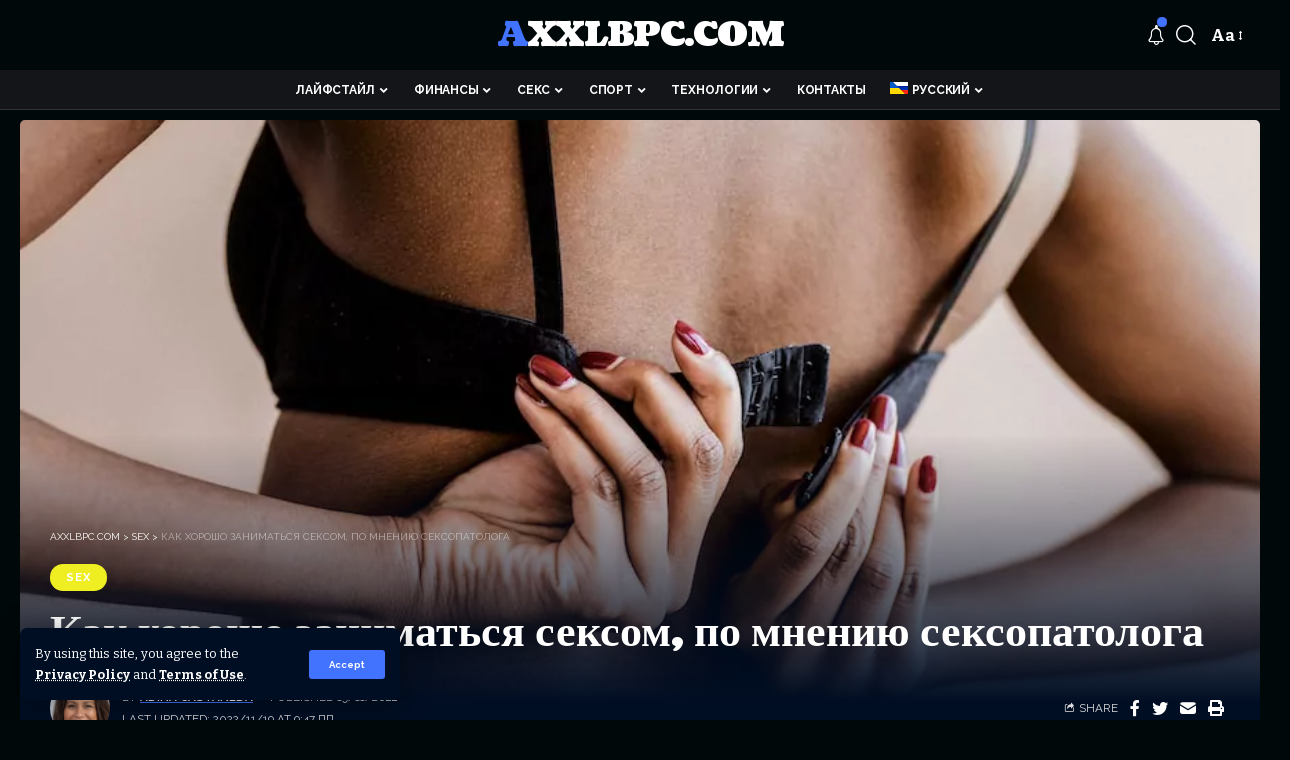

--- FILE ---
content_type: text/html; charset=UTF-8
request_url: https://axxlbpc.com/kak-horosho-zanimatsya-seksom-po-mneniyu-seksopatologa/
body_size: 27711
content:
<!DOCTYPE html>
<html lang="ru-RU">
<head>
    <meta charset="UTF-8">
    <meta http-equiv="X-UA-Compatible" content="IE=edge">
    <meta name="viewport" content="width=device-width, initial-scale=1">
    <link rel="profile" href="https://gmpg.org/xfn/11">
	<meta name='robots' content='index, follow, max-image-preview:large, max-snippet:-1, max-video-preview:-1' />
<link rel="preconnect" href="https://fonts.gstatic.com" crossorigin><link rel="preload" as="style" onload="this.onload=null;this.rel='stylesheet'" id="rb-preload-gfonts" href="https://fonts.googleapis.com/css?family=Bitter%3A400%2C500%2C600%2C700%2C800%2C900%2C100italic%2C200italic%2C300italic%2C400italic%2C500italic%2C600italic%2C700italic%2C800italic%2C900italic%7CCoustard%3A900%2C400%7CRaleway%3A700%2C400%2C600&amp;display=swap" crossorigin><noscript><link rel="stylesheet" href="https://fonts.googleapis.com/css?family=Bitter%3A400%2C500%2C600%2C700%2C800%2C900%2C100italic%2C200italic%2C300italic%2C400italic%2C500italic%2C600italic%2C700italic%2C800italic%2C900italic%7CCoustard%3A900%2C400%7CRaleway%3A700%2C400%2C600&amp;display=swap"></noscript><link rel="alternate" hreflang="ru" href="https://axxlbpc.com/kak-horosho-zanimatsya-seksom-po-mneniyu-seksopatologa/" />
<link rel="alternate" hreflang="en" href="https://axxlbpc.com/en/how-to-have-good-sex-according-to-a-sex-therapist/" />
<link rel="alternate" hreflang="uk" href="https://axxlbpc.com/uk/yak-maty-horoshyj-seks-za-slovamy-seksoterapevta/" />
<link rel="alternate" hreflang="pl" href="https://axxlbpc.com/pl/jak-uprawiac-dobry-seks-wedlug-seksuologa/" />
<link rel="alternate" hreflang="de" href="https://axxlbpc.com/de/wie-man-guten-sex-hat-laut-einem-sexualtherapeuten/" />
<link rel="alternate" hreflang="x-default" href="https://axxlbpc.com/kak-horosho-zanimatsya-seksom-po-mneniyu-seksopatologa/" />

	<!-- This site is optimized with the Yoast SEO Premium plugin v19.2.1 (Yoast SEO v19.6.1) - https://yoast.com/wordpress/plugins/seo/ -->
	<title>Как хорошо заниматься сексом, по мнению сексопатолога | axxlbpc.com</title>
	<meta name="description" content="Мы встретились с сексологом, чтобы поговорить о том, что такое «хороший секс» и как его получить. Приготовьтесь к тому, что ваш мозг взорвется." />
	<link rel="canonical" href="https://axxlbpc.com/kak-horosho-zanimatsya-seksom-po-mneniyu-seksopatologa/" />
	<meta property="og:locale" content="ru_RU" />
	<meta property="og:type" content="article" />
	<meta property="og:title" content="Как хорошо заниматься сексом, по мнению сексопатолога" />
	<meta property="og:description" content="Мы встретились с сексологом, чтобы поговорить о том, что такое «хороший секс» и как его получить. Приготовьтесь к тому, что ваш мозг взорвется." />
	<meta property="og:url" content="https://axxlbpc.com/kak-horosho-zanimatsya-seksom-po-mneniyu-seksopatologa/" />
	<meta property="og:site_name" content="axxlbpc.com" />
	<meta property="article:published_time" content="2022-11-19T20:44:00+00:00" />
	<meta property="article:modified_time" content="2022-11-19T20:47:43+00:00" />
	<meta property="og:image" content="https://axxlbpc.com/wp-content/uploads/2022/09/how-to-have-good-sex-theeverygirl-gallery.jpg" />
	<meta property="og:image:width" content="900" />
	<meta property="og:image:height" content="600" />
	<meta property="og:image:type" content="image/jpeg" />
	<meta name="author" content="Adina Castaneda" />
	<meta name="twitter:card" content="summary_large_image" />
	<meta name="twitter:label1" content="Написано автором" />
	<meta name="twitter:data1" content="Adina Castaneda" />
	<script type="application/ld+json" class="yoast-schema-graph">{"@context":"https://schema.org","@graph":[{"@type":"WebPage","@id":"https://axxlbpc.com/kak-horosho-zanimatsya-seksom-po-mneniyu-seksopatologa/","url":"https://axxlbpc.com/kak-horosho-zanimatsya-seksom-po-mneniyu-seksopatologa/","name":"Как хорошо заниматься сексом, по мнению сексопатолога | axxlbpc.com","isPartOf":{"@id":"https://axxlbpc.com/#website"},"primaryImageOfPage":{"@id":"https://axxlbpc.com/kak-horosho-zanimatsya-seksom-po-mneniyu-seksopatologa/#primaryimage"},"image":{"@id":"https://axxlbpc.com/kak-horosho-zanimatsya-seksom-po-mneniyu-seksopatologa/#primaryimage"},"thumbnailUrl":"https://axxlbpc.com/wp-content/uploads/2022/09/how-to-have-good-sex-theeverygirl-gallery.jpg","datePublished":"2022-11-19T20:44:00+00:00","dateModified":"2022-11-19T20:47:43+00:00","author":{"@id":"https://axxlbpc.com/#/schema/person/58120d0c59fb7c4a6edf4efc5333eb42"},"description":"Мы встретились с сексологом, чтобы поговорить о том, что такое «хороший секс» и как его получить. Приготовьтесь к тому, что ваш мозг взорвется.","breadcrumb":{"@id":"https://axxlbpc.com/kak-horosho-zanimatsya-seksom-po-mneniyu-seksopatologa/#breadcrumb"},"inLanguage":"ru-RU","potentialAction":[{"@type":"ReadAction","target":["https://axxlbpc.com/kak-horosho-zanimatsya-seksom-po-mneniyu-seksopatologa/"]}]},{"@type":"ImageObject","inLanguage":"ru-RU","@id":"https://axxlbpc.com/kak-horosho-zanimatsya-seksom-po-mneniyu-seksopatologa/#primaryimage","url":"https://axxlbpc.com/wp-content/uploads/2022/09/how-to-have-good-sex-theeverygirl-gallery.jpg","contentUrl":"https://axxlbpc.com/wp-content/uploads/2022/09/how-to-have-good-sex-theeverygirl-gallery.jpg","width":900,"height":600},{"@type":"BreadcrumbList","@id":"https://axxlbpc.com/kak-horosho-zanimatsya-seksom-po-mneniyu-seksopatologa/#breadcrumb","itemListElement":[{"@type":"ListItem","position":1,"name":"Home","item":"https://axxlbpc.com/"},{"@type":"ListItem","position":2,"name":"Как хорошо заниматься сексом, по мнению сексопатолога"}]},{"@type":"WebSite","@id":"https://axxlbpc.com/#website","url":"https://axxlbpc.com/","name":"axxlbpc.com","description":"","potentialAction":[{"@type":"SearchAction","target":{"@type":"EntryPoint","urlTemplate":"https://axxlbpc.com/?s={search_term_string}"},"query-input":"required name=search_term_string"}],"inLanguage":"ru-RU"},{"@type":"Person","@id":"https://axxlbpc.com/#/schema/person/58120d0c59fb7c4a6edf4efc5333eb42","name":"Adina Castaneda","image":{"@type":"ImageObject","inLanguage":"ru-RU","@id":"https://axxlbpc.com/#/schema/person/image/","url":"https://secure.gravatar.com/avatar/c2fb3d5f5528dcb97711a1bc1212b03b1432207b1add217a0a20402efc4c6905?s=96&d=mm&r=g","contentUrl":"https://secure.gravatar.com/avatar/c2fb3d5f5528dcb97711a1bc1212b03b1432207b1add217a0a20402efc4c6905?s=96&d=mm&r=g","caption":"Adina Castaneda"},"sameAs":["https://axxlbpc.com"]}]}</script>
	<!-- / Yoast SEO Premium plugin. -->


<link rel="alternate" type="application/rss+xml" title="axxlbpc.com &raquo; Лента" href="https://axxlbpc.com/feed/" />
<link rel="alternate" type="application/rss+xml" title="axxlbpc.com &raquo; Лента комментариев" href="https://axxlbpc.com/comments/feed/" />
<link rel="alternate" type="application/rss+xml" title="axxlbpc.com &raquo; Лента комментариев к &laquo;Как хорошо заниматься сексом, по мнению сексопатолога&raquo;" href="https://axxlbpc.com/kak-horosho-zanimatsya-seksom-po-mneniyu-seksopatologa/feed/" />
<link rel="alternate" title="oEmbed (JSON)" type="application/json+oembed" href="https://axxlbpc.com/wp-json/oembed/1.0/embed?url=https%3A%2F%2Faxxlbpc.com%2Fkak-horosho-zanimatsya-seksom-po-mneniyu-seksopatologa%2F" />
<link rel="alternate" title="oEmbed (XML)" type="text/xml+oembed" href="https://axxlbpc.com/wp-json/oembed/1.0/embed?url=https%3A%2F%2Faxxlbpc.com%2Fkak-horosho-zanimatsya-seksom-po-mneniyu-seksopatologa%2F&#038;format=xml" />
            <link rel="pingback" href="https://axxlbpc.com/xmlrpc.php"/>
		<script type="application/ld+json">{"@context":"https://schema.org","@type":"Organization","legalName":"axxlbpc.com","url":"https://axxlbpc.com/"}</script>
<style id='wp-img-auto-sizes-contain-inline-css'>
img:is([sizes=auto i],[sizes^="auto," i]){contain-intrinsic-size:3000px 1500px}
/*# sourceURL=wp-img-auto-sizes-contain-inline-css */
</style>

<style id='wp-emoji-styles-inline-css'>

	img.wp-smiley, img.emoji {
		display: inline !important;
		border: none !important;
		box-shadow: none !important;
		height: 1em !important;
		width: 1em !important;
		margin: 0 0.07em !important;
		vertical-align: -0.1em !important;
		background: none !important;
		padding: 0 !important;
	}
/*# sourceURL=wp-emoji-styles-inline-css */
</style>
<link rel='stylesheet' id='wp-block-library-css' href='https://axxlbpc.com/wp-includes/css/dist/block-library/style.min.css?ver=6.9' media='all' />
<style id='global-styles-inline-css'>
:root{--wp--preset--aspect-ratio--square: 1;--wp--preset--aspect-ratio--4-3: 4/3;--wp--preset--aspect-ratio--3-4: 3/4;--wp--preset--aspect-ratio--3-2: 3/2;--wp--preset--aspect-ratio--2-3: 2/3;--wp--preset--aspect-ratio--16-9: 16/9;--wp--preset--aspect-ratio--9-16: 9/16;--wp--preset--color--black: #000000;--wp--preset--color--cyan-bluish-gray: #abb8c3;--wp--preset--color--white: #ffffff;--wp--preset--color--pale-pink: #f78da7;--wp--preset--color--vivid-red: #cf2e2e;--wp--preset--color--luminous-vivid-orange: #ff6900;--wp--preset--color--luminous-vivid-amber: #fcb900;--wp--preset--color--light-green-cyan: #7bdcb5;--wp--preset--color--vivid-green-cyan: #00d084;--wp--preset--color--pale-cyan-blue: #8ed1fc;--wp--preset--color--vivid-cyan-blue: #0693e3;--wp--preset--color--vivid-purple: #9b51e0;--wp--preset--gradient--vivid-cyan-blue-to-vivid-purple: linear-gradient(135deg,rgb(6,147,227) 0%,rgb(155,81,224) 100%);--wp--preset--gradient--light-green-cyan-to-vivid-green-cyan: linear-gradient(135deg,rgb(122,220,180) 0%,rgb(0,208,130) 100%);--wp--preset--gradient--luminous-vivid-amber-to-luminous-vivid-orange: linear-gradient(135deg,rgb(252,185,0) 0%,rgb(255,105,0) 100%);--wp--preset--gradient--luminous-vivid-orange-to-vivid-red: linear-gradient(135deg,rgb(255,105,0) 0%,rgb(207,46,46) 100%);--wp--preset--gradient--very-light-gray-to-cyan-bluish-gray: linear-gradient(135deg,rgb(238,238,238) 0%,rgb(169,184,195) 100%);--wp--preset--gradient--cool-to-warm-spectrum: linear-gradient(135deg,rgb(74,234,220) 0%,rgb(151,120,209) 20%,rgb(207,42,186) 40%,rgb(238,44,130) 60%,rgb(251,105,98) 80%,rgb(254,248,76) 100%);--wp--preset--gradient--blush-light-purple: linear-gradient(135deg,rgb(255,206,236) 0%,rgb(152,150,240) 100%);--wp--preset--gradient--blush-bordeaux: linear-gradient(135deg,rgb(254,205,165) 0%,rgb(254,45,45) 50%,rgb(107,0,62) 100%);--wp--preset--gradient--luminous-dusk: linear-gradient(135deg,rgb(255,203,112) 0%,rgb(199,81,192) 50%,rgb(65,88,208) 100%);--wp--preset--gradient--pale-ocean: linear-gradient(135deg,rgb(255,245,203) 0%,rgb(182,227,212) 50%,rgb(51,167,181) 100%);--wp--preset--gradient--electric-grass: linear-gradient(135deg,rgb(202,248,128) 0%,rgb(113,206,126) 100%);--wp--preset--gradient--midnight: linear-gradient(135deg,rgb(2,3,129) 0%,rgb(40,116,252) 100%);--wp--preset--font-size--small: 13px;--wp--preset--font-size--medium: 20px;--wp--preset--font-size--large: 36px;--wp--preset--font-size--x-large: 42px;--wp--preset--spacing--20: 0.44rem;--wp--preset--spacing--30: 0.67rem;--wp--preset--spacing--40: 1rem;--wp--preset--spacing--50: 1.5rem;--wp--preset--spacing--60: 2.25rem;--wp--preset--spacing--70: 3.38rem;--wp--preset--spacing--80: 5.06rem;--wp--preset--shadow--natural: 6px 6px 9px rgba(0, 0, 0, 0.2);--wp--preset--shadow--deep: 12px 12px 50px rgba(0, 0, 0, 0.4);--wp--preset--shadow--sharp: 6px 6px 0px rgba(0, 0, 0, 0.2);--wp--preset--shadow--outlined: 6px 6px 0px -3px rgb(255, 255, 255), 6px 6px rgb(0, 0, 0);--wp--preset--shadow--crisp: 6px 6px 0px rgb(0, 0, 0);}:where(.is-layout-flex){gap: 0.5em;}:where(.is-layout-grid){gap: 0.5em;}body .is-layout-flex{display: flex;}.is-layout-flex{flex-wrap: wrap;align-items: center;}.is-layout-flex > :is(*, div){margin: 0;}body .is-layout-grid{display: grid;}.is-layout-grid > :is(*, div){margin: 0;}:where(.wp-block-columns.is-layout-flex){gap: 2em;}:where(.wp-block-columns.is-layout-grid){gap: 2em;}:where(.wp-block-post-template.is-layout-flex){gap: 1.25em;}:where(.wp-block-post-template.is-layout-grid){gap: 1.25em;}.has-black-color{color: var(--wp--preset--color--black) !important;}.has-cyan-bluish-gray-color{color: var(--wp--preset--color--cyan-bluish-gray) !important;}.has-white-color{color: var(--wp--preset--color--white) !important;}.has-pale-pink-color{color: var(--wp--preset--color--pale-pink) !important;}.has-vivid-red-color{color: var(--wp--preset--color--vivid-red) !important;}.has-luminous-vivid-orange-color{color: var(--wp--preset--color--luminous-vivid-orange) !important;}.has-luminous-vivid-amber-color{color: var(--wp--preset--color--luminous-vivid-amber) !important;}.has-light-green-cyan-color{color: var(--wp--preset--color--light-green-cyan) !important;}.has-vivid-green-cyan-color{color: var(--wp--preset--color--vivid-green-cyan) !important;}.has-pale-cyan-blue-color{color: var(--wp--preset--color--pale-cyan-blue) !important;}.has-vivid-cyan-blue-color{color: var(--wp--preset--color--vivid-cyan-blue) !important;}.has-vivid-purple-color{color: var(--wp--preset--color--vivid-purple) !important;}.has-black-background-color{background-color: var(--wp--preset--color--black) !important;}.has-cyan-bluish-gray-background-color{background-color: var(--wp--preset--color--cyan-bluish-gray) !important;}.has-white-background-color{background-color: var(--wp--preset--color--white) !important;}.has-pale-pink-background-color{background-color: var(--wp--preset--color--pale-pink) !important;}.has-vivid-red-background-color{background-color: var(--wp--preset--color--vivid-red) !important;}.has-luminous-vivid-orange-background-color{background-color: var(--wp--preset--color--luminous-vivid-orange) !important;}.has-luminous-vivid-amber-background-color{background-color: var(--wp--preset--color--luminous-vivid-amber) !important;}.has-light-green-cyan-background-color{background-color: var(--wp--preset--color--light-green-cyan) !important;}.has-vivid-green-cyan-background-color{background-color: var(--wp--preset--color--vivid-green-cyan) !important;}.has-pale-cyan-blue-background-color{background-color: var(--wp--preset--color--pale-cyan-blue) !important;}.has-vivid-cyan-blue-background-color{background-color: var(--wp--preset--color--vivid-cyan-blue) !important;}.has-vivid-purple-background-color{background-color: var(--wp--preset--color--vivid-purple) !important;}.has-black-border-color{border-color: var(--wp--preset--color--black) !important;}.has-cyan-bluish-gray-border-color{border-color: var(--wp--preset--color--cyan-bluish-gray) !important;}.has-white-border-color{border-color: var(--wp--preset--color--white) !important;}.has-pale-pink-border-color{border-color: var(--wp--preset--color--pale-pink) !important;}.has-vivid-red-border-color{border-color: var(--wp--preset--color--vivid-red) !important;}.has-luminous-vivid-orange-border-color{border-color: var(--wp--preset--color--luminous-vivid-orange) !important;}.has-luminous-vivid-amber-border-color{border-color: var(--wp--preset--color--luminous-vivid-amber) !important;}.has-light-green-cyan-border-color{border-color: var(--wp--preset--color--light-green-cyan) !important;}.has-vivid-green-cyan-border-color{border-color: var(--wp--preset--color--vivid-green-cyan) !important;}.has-pale-cyan-blue-border-color{border-color: var(--wp--preset--color--pale-cyan-blue) !important;}.has-vivid-cyan-blue-border-color{border-color: var(--wp--preset--color--vivid-cyan-blue) !important;}.has-vivid-purple-border-color{border-color: var(--wp--preset--color--vivid-purple) !important;}.has-vivid-cyan-blue-to-vivid-purple-gradient-background{background: var(--wp--preset--gradient--vivid-cyan-blue-to-vivid-purple) !important;}.has-light-green-cyan-to-vivid-green-cyan-gradient-background{background: var(--wp--preset--gradient--light-green-cyan-to-vivid-green-cyan) !important;}.has-luminous-vivid-amber-to-luminous-vivid-orange-gradient-background{background: var(--wp--preset--gradient--luminous-vivid-amber-to-luminous-vivid-orange) !important;}.has-luminous-vivid-orange-to-vivid-red-gradient-background{background: var(--wp--preset--gradient--luminous-vivid-orange-to-vivid-red) !important;}.has-very-light-gray-to-cyan-bluish-gray-gradient-background{background: var(--wp--preset--gradient--very-light-gray-to-cyan-bluish-gray) !important;}.has-cool-to-warm-spectrum-gradient-background{background: var(--wp--preset--gradient--cool-to-warm-spectrum) !important;}.has-blush-light-purple-gradient-background{background: var(--wp--preset--gradient--blush-light-purple) !important;}.has-blush-bordeaux-gradient-background{background: var(--wp--preset--gradient--blush-bordeaux) !important;}.has-luminous-dusk-gradient-background{background: var(--wp--preset--gradient--luminous-dusk) !important;}.has-pale-ocean-gradient-background{background: var(--wp--preset--gradient--pale-ocean) !important;}.has-electric-grass-gradient-background{background: var(--wp--preset--gradient--electric-grass) !important;}.has-midnight-gradient-background{background: var(--wp--preset--gradient--midnight) !important;}.has-small-font-size{font-size: var(--wp--preset--font-size--small) !important;}.has-medium-font-size{font-size: var(--wp--preset--font-size--medium) !important;}.has-large-font-size{font-size: var(--wp--preset--font-size--large) !important;}.has-x-large-font-size{font-size: var(--wp--preset--font-size--x-large) !important;}
/*# sourceURL=global-styles-inline-css */
</style>

<style id='classic-theme-styles-inline-css'>
/*! This file is auto-generated */
.wp-block-button__link{color:#fff;background-color:#32373c;border-radius:9999px;box-shadow:none;text-decoration:none;padding:calc(.667em + 2px) calc(1.333em + 2px);font-size:1.125em}.wp-block-file__button{background:#32373c;color:#fff;text-decoration:none}
/*# sourceURL=/wp-includes/css/classic-themes.min.css */
</style>
<link rel='stylesheet' id='gn-frontend-gnfollow-style-css' href='https://axxlbpc.com/wp-content/plugins/gn-publisher/assets/css/gn-frontend-gnfollow.min.css?ver=1.5.26' media='all' />
<link rel='stylesheet' id='wpml-menu-item-0-css' href='//axxlbpc.com/wp-content/plugins/sitepress-multilingual-cms/templates/language-switchers/menu-item/style.min.css?ver=1' media='all' />

<link rel='stylesheet' id='foxiz-main-css' href='https://axxlbpc.com/wp-content/themes/foxiz/assets/css/main.css?ver=1.5.3' media='all' />
<link rel='stylesheet' id='foxiz-print-css' href='https://axxlbpc.com/wp-content/themes/foxiz/assets/css/print.css?ver=1.5.3' media='all' />
<link rel='stylesheet' id='foxiz-style-css' href='https://axxlbpc.com/wp-content/themes/foxiz/style.css?ver=1.5.3' media='all' />
<style id='foxiz-style-inline-css'>
:root {--body-family:Bitter;--body-fweight:400;--body-fcolor:#000000;--h1-family:Coustard;--h1-fweight:900;--h1-fsize:34px;--h2-family:Coustard;--h2-fweight:900;--h2-fsize:28px;--h3-family:Coustard;--h3-fweight:900;--h3-fsize:18px;--h4-family:Coustard;--h4-fweight:900;--h4-fsize:14px;--h5-family:Coustard;--h5-fweight:400;--h5-fsize:14px;--h6-family:Coustard;--h6-fweight:400;--h6-fsize:13px;--cat-family:Raleway;--cat-fweight:700;--cat-transform:uppercase;--cat-fsize:10px;--cat-fspace:1px;--meta-family:Raleway;--meta-fweight:400;--meta-transform:uppercase;--meta-fsize:10px;--meta-b-family:Raleway;--meta-b-fweight:600;--meta-b-transform:uppercase;--input-family:Bitter;--input-fweight:500;--btn-family:Raleway;--btn-fweight:700;--btn-transform:none;--menu-family:Raleway;--menu-fweight:700;--menu-transform:uppercase;--menu-fsize:12px;--submenu-family:Raleway;--submenu-fweight:600;--submenu-fsize:12px;--dwidgets-family:Raleway;--dwidgets-fweight:700;--dwidgets-fsize:11px;--headline-family:Coustard;--headline-fweight:900;--headline-fsize:44px;--tagline-family:Bitter;--tagline-fweight:600;--tagline-fsize:24px;--heading-family:Coustard;--heading-fweight:900;--heading-transform:none;--quote-family:Coustard;--quote-fweight:400;--bcrumb-fsize : 10px;--excerpt-fsize : 15px;--headline-s-fsize : 38px;--tagline-s-fsize : 22px;}@media (max-width: 1024px) {body {--h1-fsize : 28px;--excerpt-fsize : 14px;--headline-fsize : 34px;--headline-s-fsize : 34px;--tagline-fsize : 20px;--tagline-s-fsize : 20px;}}@media (max-width: 767px) {body {--h1-fsize : 25px;--h2-fsize : 22px;--h3-fsize : 15px;--h4-fsize : 13px;--excerpt-fsize : 14px;--headline-fsize : 28px;--headline-s-fsize : 28px;--tagline-fsize : 17px;--tagline-s-fsize : 17px;}}:root {--g-color :#4173ff;--g-color-90 :#4173ffe6;--dark-accent :#00080a;--dark-accent-90 :#00080ae6;--dark-accent-0 :#00080a00;--review-color :#e5b20b;}[data-theme="dark"], .light-scheme {--solid-white :#00080a;--dark-accent :#000e23;--dark-accent-90 :#000e23e6;--dark-accent-0 :#000e2300;}.is-hd-4 {--hd4-logo-height :40px;}[data-theme="dark"].is-hd-4 {--nav-bg: #191c20;--nav-bg-from: #191c20;--nav-bg-to: #191c20;}.p-category.category-id-44, .meta-category .category-44 {--cat-highlight : #eeee22;--cat-highlight-90 : #eeee22e6;}.category-44 .blog-content {--heading-sub-color : #eeee22;}.is-cbox-44 {--cbox-bg : #eeee22e6;}.p-category.category-id-45, .meta-category .category-45 {--cat-highlight : #81d742;--cat-highlight-90 : #81d742e6;}.category-45 .blog-content {--heading-sub-color : #81d742;}.is-cbox-45 {--cbox-bg : #81d742e6;}.p-category.category-id-46, .meta-category .category-46 {--cat-highlight : #dd3333;--cat-highlight-90 : #dd3333e6;}.category-46 .blog-content {--heading-sub-color : #dd3333;}.is-cbox-46 {--cbox-bg : #dd3333e6;}.p-category.category-id-43, .meta-category .category-43 {--cat-highlight : #8224e3;--cat-highlight-90 : #8224e3e6;}.category-43 .blog-content {--heading-sub-color : #8224e3;}.is-cbox-43 {--cbox-bg : #8224e3e6;}:root {--max-width-wo-sb : 860px;--hyperlink-line-color :var(--g-color);}.breadcrumb-inner, .woocommerce-breadcrumb { font-family:Raleway;font-weight:400;text-transform:uppercase;}.p-readmore { font-family:Raleway;font-weight:700;}.mobile-menu > li > a  { font-family:Raleway;font-weight:600;font-size:12px;}.mobile-menu .sub-menu a { font-family:Raleway;font-weight:700;font-size:12px;}.mobile-qview a { font-family:Raleway;font-weight:700;font-size:13px;}.search-header:before { background-repeat : no-repeat;background-size : cover;background-image : url(https://foxiz.themeruby.com/subscription/wp-content/uploads/sites/8/2022/03/search-bg.jpg);background-attachment : scroll;background-position : center center;}[data-theme="dark"] .search-header:before { background-repeat : no-repeat;background-size : cover;background-image : url(https://foxiz.themeruby.com/subscription/wp-content/uploads/sites/8/2022/03/search-bgd.jpg);background-attachment : scroll;background-position : center center;}.footer-has-bg { background-color : #0000000a;}[data-theme="dark"] .footer-has-bg { background-color : #16181c;}#amp-mobile-version-switcher { display: none; }
/*# sourceURL=foxiz-style-inline-css */
</style>
<script src="https://axxlbpc.com/wp-includes/js/jquery/jquery.min.js?ver=3.7.1" id="jquery-core-js"></script>
<script src="https://axxlbpc.com/wp-includes/js/jquery/jquery-migrate.min.js?ver=3.4.1" id="jquery-migrate-js"></script>
<script id="wpml-cookie-js-extra">
var wpml_cookies = {"wp-wpml_current_language":{"value":"ru","expires":1,"path":"/"}};
var wpml_cookies = {"wp-wpml_current_language":{"value":"ru","expires":1,"path":"/"}};
//# sourceURL=wpml-cookie-js-extra
</script>
<script src="https://axxlbpc.com/wp-content/plugins/sitepress-multilingual-cms/res/js/cookies/language-cookie.js?ver=4.5.10" id="wpml-cookie-js"></script>
<script src="https://axxlbpc.com/wp-content/themes/foxiz/assets/js/highlight-share.js?ver=1" id="highlight-share-js"></script>
<link rel="EditURI" type="application/rsd+xml" title="RSD" href="https://axxlbpc.com/xmlrpc.php?rsd" />
<meta name="generator" content="WordPress 6.9" />
<link rel='shortlink' href='https://axxlbpc.com/?p=3964' />
<meta name="generator" content="WPML ver:4.5.10 stt:1,3,40,45,54;" />
<script type="application/ld+json">{"@context":"https://schema.org","@type":"WebSite","@id":"https://axxlbpc.com/#website","url":"https://axxlbpc.com/","name":"axxlbpc.com","potentialAction":{"@type":"SearchAction","target":"https://axxlbpc.com/?s={search_term_string}","query-input":"required name=search_term_string"}}</script>
            <meta property="og:title" content="Как хорошо заниматься сексом, по мнению сексопатолога"/>
            <meta property="og:url" content="https://axxlbpc.com/kak-horosho-zanimatsya-seksom-po-mneniyu-seksopatologa/"/>
            <meta property="og:site_name" content="axxlbpc.com"/>
			                <meta property="og:image" content="https://axxlbpc.com/wp-content/uploads/2022/09/how-to-have-good-sex-theeverygirl-gallery.jpg"/>
						                <meta property="og:type" content="article"/>
                <meta property="article:published_time" content="2022-11-19T20:44:00+00:00"/>
                <meta property="article:modified_time" content="2022-11-19T20:47:43+00:00"/>
                <meta name="author" content="Adina Castaneda"/>
                <meta name="twitter:card" content="summary_large_image"/>
                <meta name="twitter:creator" content="@axxlbpc.com"/>
                <meta name="twitter:label1" content="Written by"/>
                <meta name="twitter:data1" content="Adina Castaneda"/>
				                <meta name="twitter:label2" content="Est. reading time"/>
                <meta name="twitter:data2" content="13 minutes"/>
			<link rel="icon" href="https://axxlbpc.com/wp-content/uploads/2022/11/cropped-nwagibk-32x32.png" sizes="32x32" />
<link rel="icon" href="https://axxlbpc.com/wp-content/uploads/2022/11/cropped-nwagibk-192x192.png" sizes="192x192" />
<link rel="apple-touch-icon" href="https://axxlbpc.com/wp-content/uploads/2022/11/cropped-nwagibk-180x180.png" />
<meta name="msapplication-TileImage" content="https://axxlbpc.com/wp-content/uploads/2022/11/cropped-nwagibk-270x270.png" />


<!-- Global site tag (gtag.js) - Google Analytics -->
<script async src="https://www.googletagmanager.com/gtag/js?id=UA-242616118-27"></script>
<script>
  window.dataLayer = window.dataLayer || [];
  function gtag(){dataLayer.push(arguments);}
  gtag('js', new Date());

  gtag('config', 'UA-242616118-27');
</script>



</head>
<body class="wp-singular post-template-default single single-post postid-3964 single-format-standard wp-embed-responsive wp-theme-foxiz elementor-default elementor-kit-6 menu-ani-1 hover-ani-1 wc-res-list is-hd-5 is-standard-3 is-backtop is-mstick is-smart-sticky yes-tstick top-spacing sync-bookmarks" data-theme="dark">
<div class="site-outer">
	        <header id="site-header" class="header-wrap rb-section header-5 header-fw style-border has-quick-menu">
			<aside id="rb-privacy" class="privacy-bar privacy-left"><div class="privacy-inner"><div class="privacy-content">By using this site, you agree to the <a href="#">Privacy Policy</a> and <a href="#">Terms of Use</a>.</div><div class="privacy-dismiss"><a id="privacy-trigger" href="#" class="privacy-dismiss-btn is-btn"><span>Accept</span></a></div></div></aside>        <div class="reading-indicator"><span id="reading-progress"></span></div>
		            <div class="logo-sec">
                <div class="logo-sec-inner rb-container edge-padding">
                    <div class="logo-sec-left">
						                    </div>
                    <div class="logo-sec-center">    <div class="logo-wrap is-text-logo site-branding">
		            <p class="logo-title h1">
                <a href="https://axxlbpc.com/" title="axxlbpc.com">axxlbpc.com</a>
            </p>
		        </div></div>
                    <div class="logo-sec-right">
                        <div class="navbar-right">
							        <div class="wnav-holder header-dropdown-outer">
            <a href="#" class="dropdown-trigger notification-icon" data-notification="4928">
                <span class="notification-icon-inner" data-title="Notification">
                                            <i class="rbi rbi-notification wnav-icon"></i>
                                        <span class="notification-info"></span>
                </span>
            </a>
            <div class="header-dropdown notification-dropdown">
                <div class="notification-popup">
                    <div class="notification-header">
                        <span class="h4">Notification</span>
						                    </div>
                    <div class="notification-content">
                        <div class="scroll-holder">
                            <div class="notification-bookmark"></div>
                            <div class="notification-latest">
                                <span class="h5 notification-content-title"><i class="rbi rbi-clock"></i>Latest News</span>
                                <div id="uid_notification" class="block-wrap block-small block-list block-list-small-2 short-pagination rb-columns rb-col-1 p-middle"><div class="block-inner">        <div class="p-wrap p-small p-list-small-2" data-pid="23056">
	        <div class="feat-holder">
			        <div class="p-featured ratio-v1">
			        <a class="p-flink" href="https://axxlbpc.com/odnospalnye-matrasy-dlya-sna-na-balkone/" title="Односпальные матрасы для сна на балконе">
			<img width="150" height="150" src="https://axxlbpc.com/wp-content/uploads/2025/08/portret-na-stene-1024x700-1-150x150.jpg" class="featured-img wp-post-image" alt="" decoding="async" />        </a>
		        </div>
	        </div>
        <div class="p-content">
			<h5 class="entry-title">        <a class="p-url" href="https://axxlbpc.com/odnospalnye-matrasy-dlya-sna-na-balkone/" rel="bookmark">Односпальные матрасы для сна на балконе</a></h5>            <div class="p-meta">
				                <div class="meta-inner is-meta">
					                <span class="meta-el meta-category meta-bold">
					                        <a class="category-43" href="https://axxlbpc.com/category/lifestyle-2/">Lifestyle</a>
									</span>
			                </div>
				            </div>
		        </div>
		        </div>
	        <div class="p-wrap p-small p-list-small-2" data-pid="23027">
	        <div class="feat-holder">
			        <div class="p-featured ratio-v1">
			        <a class="p-flink" href="https://axxlbpc.com/proizvoditel-vejpingov-kachestvo-assortiment-i-nadezhnost/" title="Производитель вейпингов: качество, ассортимент и надежность">
			<img width="150" height="150" src="https://axxlbpc.com/wp-content/uploads/2025/08/ad_4nxf89n5wyyzw0_jup8r2jdfpbnphsikulpz3uvxqv00ceva1ztr5kl64adzk1vuos2am-in-o3wcpf9lpg-fwsvfg9jz38goqhmml-xcbfxhxut_q-6ifuhabukrzljkilwhnyuukeysbh5fbcyvose1wvyafaicw-150x150.png" class="featured-img wp-post-image" alt="" decoding="async" />        </a>
		        </div>
	        </div>
        <div class="p-content">
			<h5 class="entry-title">        <a class="p-url" href="https://axxlbpc.com/proizvoditel-vejpingov-kachestvo-assortiment-i-nadezhnost/" rel="bookmark">Производитель вейпингов: качество, ассортимент и надежность</a></h5>            <div class="p-meta">
				                <div class="meta-inner is-meta">
					                <span class="meta-el meta-category meta-bold">
					                        <a class="category-43" href="https://axxlbpc.com/category/lifestyle-2/">Lifestyle</a>
									</span>
			                </div>
				            </div>
		        </div>
		        </div>
	        <div class="p-wrap p-small p-list-small-2" data-pid="22738">
	        <div class="feat-holder">
			        <div class="p-featured ratio-v1">
			        <a class="p-flink" href="https://axxlbpc.com/nerzhaveyushhaya-provoloka/" title="Нержавеющая проволока">
			<img width="150" height="150" src="https://axxlbpc.com/wp-content/uploads/2025/08/595_original-150x150.jpg" class="featured-img wp-post-image" alt="" decoding="async" />        </a>
		        </div>
	        </div>
        <div class="p-content">
			<h5 class="entry-title">        <a class="p-url" href="https://axxlbpc.com/nerzhaveyushhaya-provoloka/" rel="bookmark">Нержавеющая проволока</a></h5>            <div class="p-meta">
				                <div class="meta-inner is-meta">
					                <span class="meta-el meta-category meta-bold">
					                        <a class="category-43" href="https://axxlbpc.com/category/lifestyle-2/">Lifestyle</a>
									</span>
			                </div>
				            </div>
		        </div>
		        </div>
	        <div class="p-wrap p-small p-list-small-2" data-pid="22488">
	        <div class="feat-holder">
			        <div class="p-featured ratio-v1">
			        <a class="p-flink" href="https://axxlbpc.com/kibernetiki-internet-magazin-tehniki-dlya-teh-kto-czenit-kachestvo-i-udobstvo/" title="Кибернетики — интернет-магазин техники для тех, кто ценит качество и удобство">
			<img width="150" height="150" src="https://axxlbpc.com/wp-content/uploads/2025/08/surface__cyan_touch_cover.1419978931-150x150.webp" class="featured-img wp-post-image" alt="" decoding="async" />        </a>
		        </div>
	        </div>
        <div class="p-content">
			<h5 class="entry-title">        <a class="p-url" href="https://axxlbpc.com/kibernetiki-internet-magazin-tehniki-dlya-teh-kto-czenit-kachestvo-i-udobstvo/" rel="bookmark">Кибернетики — интернет-магазин техники для тех, кто ценит качество и удобство</a></h5>            <div class="p-meta">
				                <div class="meta-inner is-meta">
					                <span class="meta-el meta-category meta-bold">
					                        <a class="category-1" href="https://axxlbpc.com/pl/category/bez-kategorii/">Без категории</a>
									</span>
			                </div>
				            </div>
		        </div>
		        </div>
	        <div class="p-wrap p-small p-list-small-2" data-pid="22227">
	        <div class="feat-holder">
			        <div class="p-featured ratio-v1">
			        <a class="p-flink" href="https://axxlbpc.com/unlocking-the-joy-of-gaming-at-sky-crown-casino-your-ultimate-guide/" title="Unlocking the Joy of Gaming at Sky Crown Casino: Your Ultimate Guide">
			<img width="150" height="150" src="https://axxlbpc.com/wp-content/uploads/2025/07/sc-150x150.jpg" class="featured-img wp-post-image" alt="" decoding="async" />        </a>
		        </div>
	        </div>
        <div class="p-content">
			<h5 class="entry-title">        <a class="p-url" href="https://axxlbpc.com/unlocking-the-joy-of-gaming-at-sky-crown-casino-your-ultimate-guide/" rel="bookmark">Unlocking the Joy of Gaming at Sky Crown Casino: Your Ultimate Guide</a></h5>            <div class="p-meta">
				                <div class="meta-inner is-meta">
					                <span class="meta-el meta-category meta-bold">
					                        <a class="category-43" href="https://axxlbpc.com/category/lifestyle-2/">Lifestyle</a>
									</span>
			                </div>
				            </div>
		        </div>
		        </div>
	</div>        <div class="pagination-wrap pagination-infinite">
            <div class="infinite-trigger"><i class="rb-loader"></i></div>
        </div>
		</div>                            </div>
                        </div>
                    </div>
                </div>
            </div>
        </div>
	        <div class="wnav-holder w-header-search header-dropdown-outer">
            <a href="#" data-title="Search" class="icon-holder header-element search-btn search-trigger">
				<i class="rbi rbi-search wnav-icon"></i>            </a>
			                <div class="header-dropdown">
                <div class="header-search-form live-search-form">
					        <form method="get" action="https://axxlbpc.com/" class="rb-search-form">
            <div class="search-form-inner">
				                    <span class="search-icon"><i class="rbi rbi-search"></i></span>
				                <span class="search-text"><input type="text" class="field" placeholder="Search Headlines, News..." value="" name="s"/></span>
                <span class="rb-search-submit"><input type="submit" value="Search"/>                        <i class="rbi rbi-cright"></i></span>
            </div>
        </form>
						                        <span class="live-search-animation rb-loader"></span>
                        <div class="live-search-response"></div>
					                </div>
                </div>
			        </div>
		        <div class="wnav-holder font-resizer">
            <a href="#" class="font-resizer-trigger" data-title="Resizer"><strong>Aa</strong></a>
        </div>
		                        </div>
                    </div>
                </div>
            </div>
            <div id="navbar-outer" class="navbar-outer">
                <div id="sticky-holder" class="sticky-holder">
                    <div class="navbar-wrap">
                        <div class="rb-container edge-padding">
                            <div class="navbar-inner">
                                <div class="navbar-center">
									        <nav id="site-navigation" class="main-menu-wrap" aria-label="main menu"><ul id="menu-main-1" class="main-menu rb-menu large-menu" itemscope itemtype="https://www.schema.org/SiteNavigationElement"><li class="menu-item menu-item-type-taxonomy menu-item-object-category menu-item-6066 menu-item-has-children menu-has-child-mega is-child-wide"><a href="https://axxlbpc.com/category/lifestyle-2/"><span>Лайфстайл</span></a><div class="mega-dropdown is-mega-category"><div class="rb-container edge-padding"><div class="mega-dropdown-inner"><div class="mega-header mega-header-fw"><span class="h4">Лайфстайл</span><a class="mega-link is-meta" href="https://axxlbpc.com/category/lifestyle-2/"><span>Show More</span><i class="rbi rbi-cright"></i></a></div><div id="mega-listing-6066" class="block-wrap block-small block-grid block-grid-small-1 rb-columns rb-col-5 is-gap-10"><div class="block-inner">        <div class="p-wrap p-grid p-grid-small-1" data-pid="23056">
	            <div class="feat-holder">
				        <div class="p-featured">
			        <a class="p-flink" href="https://axxlbpc.com/odnospalnye-matrasy-dlya-sna-na-balkone/" title="Односпальные матрасы для сна на балконе">
			<img width="330" height="220" src="https://axxlbpc.com/wp-content/uploads/2025/08/portret-na-stene-1024x700-1-330x220.jpg" class="featured-img wp-post-image" alt="" decoding="async" />        </a>
		        </div>
	            </div>
		        <div class="p-content">
			<span class="entry-title h4">        <a class="p-url" href="https://axxlbpc.com/odnospalnye-matrasy-dlya-sna-na-balkone/" rel="bookmark">Односпальные матрасы для сна на балконе</a></span>            <div class="p-meta">
				                <div class="meta-inner is-meta">
					<span class="meta-el meta-date">
		            <time class="date published" datetime="2025-08-29T16:39:14+02:00">29/08/2025</time>
		        </span>
		                </div>
				            </div>
		        </div>
		        </div>
	        <div class="p-wrap p-grid p-grid-small-1" data-pid="23027">
	            <div class="feat-holder">
				        <div class="p-featured">
			        <a class="p-flink" href="https://axxlbpc.com/proizvoditel-vejpingov-kachestvo-assortiment-i-nadezhnost/" title="Производитель вейпингов: качество, ассортимент и надежность">
			<img width="330" height="220" src="https://axxlbpc.com/wp-content/uploads/2025/08/ad_4nxf89n5wyyzw0_jup8r2jdfpbnphsikulpz3uvxqv00ceva1ztr5kl64adzk1vuos2am-in-o3wcpf9lpg-fwsvfg9jz38goqhmml-xcbfxhxut_q-6ifuhabukrzljkilwhnyuukeysbh5fbcyvose1wvyafaicw-330x220.png" class="featured-img wp-post-image" alt="" decoding="async" />        </a>
		        </div>
	            </div>
		        <div class="p-content">
			<span class="entry-title h4">        <a class="p-url" href="https://axxlbpc.com/proizvoditel-vejpingov-kachestvo-assortiment-i-nadezhnost/" rel="bookmark">Производитель вейпингов: качество, ассортимент и надежность</a></span>            <div class="p-meta">
				                <div class="meta-inner is-meta">
					<span class="meta-el meta-date">
		            <time class="date published" datetime="2025-08-28T20:44:19+02:00">28/08/2025</time>
		        </span>
		                </div>
				            </div>
		        </div>
		        </div>
	        <div class="p-wrap p-grid p-grid-small-1" data-pid="22738">
	            <div class="feat-holder">
				        <div class="p-featured">
			        <a class="p-flink" href="https://axxlbpc.com/nerzhaveyushhaya-provoloka/" title="Нержавеющая проволока">
			<img width="330" height="220" src="https://axxlbpc.com/wp-content/uploads/2025/08/595_original-330x220.jpg" class="featured-img wp-post-image" alt="" decoding="async" />        </a>
		        </div>
	            </div>
		        <div class="p-content">
			<span class="entry-title h4">        <a class="p-url" href="https://axxlbpc.com/nerzhaveyushhaya-provoloka/" rel="bookmark">Нержавеющая проволока</a></span>            <div class="p-meta">
				                <div class="meta-inner is-meta">
					<span class="meta-el meta-date">
		            <time class="date published" datetime="2025-08-14T21:33:05+02:00">14/08/2025</time>
		        </span>
		                </div>
				            </div>
		        </div>
		        </div>
	        <div class="p-wrap p-grid p-grid-small-1" data-pid="22227">
	            <div class="feat-holder">
				        <div class="p-featured">
			        <a class="p-flink" href="https://axxlbpc.com/unlocking-the-joy-of-gaming-at-sky-crown-casino-your-ultimate-guide/" title="Unlocking the Joy of Gaming at Sky Crown Casino: Your Ultimate Guide">
			<img width="330" height="220" src="https://axxlbpc.com/wp-content/uploads/2025/07/sc-330x220.jpg" class="featured-img wp-post-image" alt="" decoding="async" />        </a>
		        </div>
	            </div>
		        <div class="p-content">
			<span class="entry-title h4">        <a class="p-url" href="https://axxlbpc.com/unlocking-the-joy-of-gaming-at-sky-crown-casino-your-ultimate-guide/" rel="bookmark">Unlocking the Joy of Gaming at Sky Crown Casino: Your Ultimate Guide</a></span>            <div class="p-meta">
				                <div class="meta-inner is-meta">
					<span class="meta-el meta-date">
		            <time class="date published" datetime="2025-07-20T17:54:56+02:00">20/07/2025</time>
		        </span>
		                </div>
				            </div>
		        </div>
		        </div>
	        <div class="p-wrap p-grid p-grid-small-1" data-pid="21679">
	            <div class="feat-holder">
				        <div class="p-featured">
			        <a class="p-flink" href="https://axxlbpc.com/kak-sobrat-universalnyj-zhenskij-garderob-na-mezhsezone-palto-i-kofty-v-glavnoj-roli/" title="Как собрать универсальный женский гардероб на межсезонье: пальто и кофты в главной роли">
			<img width="330" height="220" src="https://axxlbpc.com/wp-content/uploads/2025/06/436865832-330x220.jpeg" class="featured-img wp-post-image" alt="" decoding="async" />        </a>
		        </div>
	            </div>
		        <div class="p-content">
			<span class="entry-title h4">        <a class="p-url" href="https://axxlbpc.com/kak-sobrat-universalnyj-zhenskij-garderob-na-mezhsezone-palto-i-kofty-v-glavnoj-roli/" rel="bookmark">Как собрать универсальный женский гардероб на межсезонье: пальто и кофты в главной роли</a></span>            <div class="p-meta">
				                <div class="meta-inner is-meta">
					<span class="meta-el meta-date">
		            <time class="date published" datetime="2025-06-23T17:46:20+02:00">23/06/2025</time>
		        </span>
		                </div>
				            </div>
		        </div>
		        </div>
	</div></div></div></div></div></li>
<li class="menu-item menu-item-type-taxonomy menu-item-object-category menu-item-6065 menu-item-has-children menu-has-child-mega is-child-wide"><a href="https://axxlbpc.com/category/finance/"><span>Финансы</span></a><div class="mega-dropdown is-mega-category"><div class="rb-container edge-padding"><div class="mega-dropdown-inner"><div class="mega-header mega-header-fw"><span class="h4">Финансы</span><a class="mega-link is-meta" href="https://axxlbpc.com/category/finance/"><span>Show More</span><i class="rbi rbi-cright"></i></a></div><div id="mega-listing-6065" class="block-wrap block-small block-grid block-grid-small-1 rb-columns rb-col-5 is-gap-10"><div class="block-inner">        <div class="p-wrap p-grid p-grid-small-1" data-pid="21359">
	        <div class="p-content">
			<span class="entry-title h4">        <a class="p-url" href="https://axxlbpc.com/klarheit-uber-vox-casino-so-lost-man-die-haufigsten-probleme/" rel="bookmark">Klarheit über Vox Casino: So löst man die häufigsten Probleme</a></span>            <div class="p-meta">
				                <div class="meta-inner is-meta">
					<span class="meta-el meta-date">
		            <time class="date published" datetime="2025-05-02T17:09:13+02:00">02/05/2025</time>
		        </span>
		                </div>
				            </div>
		        </div>
		        </div>
	        <div class="p-wrap p-grid p-grid-small-1" data-pid="2967">
	            <div class="feat-holder">
				        <div class="p-featured">
			        <a class="p-flink" href="https://axxlbpc.com/sovety-po-produktivnosti-kogda-leto-zovet-vas-po-imeni/" title="Советы по продуктивности, когда лето зовет вас по имени">
			<img width="330" height="220" src="https://axxlbpc.com/wp-content/uploads/2022/09/productivity-tips-warm-weather-teg-1-330x220.jpg" class="featured-img wp-post-image" alt="" decoding="async" />        </a>
		        </div>
	            </div>
		        <div class="p-content">
			<span class="entry-title h4">        <a class="p-url" href="https://axxlbpc.com/sovety-po-produktivnosti-kogda-leto-zovet-vas-po-imeni/" rel="bookmark">Советы по продуктивности, когда лето зовет вас по имени</a></span>            <div class="p-meta">
				                <div class="meta-inner is-meta">
					<span class="meta-el meta-date">
		            <time class="date published" datetime="2023-01-07T00:35:49+01:00">07/01/2023</time>
		        </span>
		                </div>
				            </div>
		        </div>
		        </div>
	        <div class="p-wrap p-grid p-grid-small-1" data-pid="3343">
	            <div class="feat-holder">
				        <div class="p-featured">
			        <a class="p-flink" href="https://axxlbpc.com/kak-vnimatelnost-mozhet-pomoch-uluchshit-vashi-finansy/" title="Как внимательность может помочь улучшить ваши финансы">
			<img width="330" height="220" src="https://axxlbpc.com/wp-content/uploads/2022/09/the-everygirl-gallery-mindfulness-money-330x220.jpg" class="featured-img wp-post-image" alt="" decoding="async" />        </a>
		        </div>
	            </div>
		        <div class="p-content">
			<span class="entry-title h4">        <a class="p-url" href="https://axxlbpc.com/kak-vnimatelnost-mozhet-pomoch-uluchshit-vashi-finansy/" rel="bookmark">Как внимательность может помочь улучшить ваши финансы</a></span>            <div class="p-meta">
				                <div class="meta-inner is-meta">
					<span class="meta-el meta-date">
		            <time class="date published" datetime="2023-01-05T00:11:45+01:00">05/01/2023</time>
		        </span>
		                </div>
				            </div>
		        </div>
		        </div>
	        <div class="p-wrap p-grid p-grid-small-1" data-pid="2975">
	            <div class="feat-holder">
				        <div class="p-featured">
			        <a class="p-flink" href="https://axxlbpc.com/denezhnye-voprosy-kotorye-molodozheny-dolzhny-zadat-drug-drugu/" title="Денежные вопросы, которые молодожены должны задать друг другу">
			<img width="330" height="220" src="https://axxlbpc.com/wp-content/uploads/2022/09/newlyweds-money-questions-the-everygirl-3-330x220.jpg" class="featured-img wp-post-image" alt="" decoding="async" />        </a>
		        </div>
	            </div>
		        <div class="p-content">
			<span class="entry-title h4">        <a class="p-url" href="https://axxlbpc.com/denezhnye-voprosy-kotorye-molodozheny-dolzhny-zadat-drug-drugu/" rel="bookmark">Денежные вопросы, которые молодожены должны задать друг другу</a></span>            <div class="p-meta">
				                <div class="meta-inner is-meta">
					<span class="meta-el meta-date">
		            <time class="date published" datetime="2023-01-03T22:58:19+01:00">03/01/2023</time>
		        </span>
		                </div>
				            </div>
		        </div>
		        </div>
	        <div class="p-wrap p-grid p-grid-small-1" data-pid="3756">
	            <div class="feat-holder">
				        <div class="p-featured">
			        <a class="p-flink" href="https://axxlbpc.com/finansovyj-sovet-eksperta-kotoromu-dolzhen-sledovat-kazhdyj/" title="Финансовый совет эксперта, которому должен следовать каждый">
			<img width="330" height="220" src="https://axxlbpc.com/wp-content/uploads/2022/09/expert-financial-advice-teg-4-330x220.jpg" class="featured-img wp-post-image" alt="" decoding="async" />        </a>
		        </div>
	            </div>
		        <div class="p-content">
			<span class="entry-title h4">        <a class="p-url" href="https://axxlbpc.com/finansovyj-sovet-eksperta-kotoromu-dolzhen-sledovat-kazhdyj/" rel="bookmark">Финансовый совет эксперта, которому должен следовать каждый</a></span>            <div class="p-meta">
				                <div class="meta-inner is-meta">
					<span class="meta-el meta-date">
		            <time class="date published" datetime="2023-01-02T23:05:49+01:00">02/01/2023</time>
		        </span>
		                </div>
				            </div>
		        </div>
		        </div>
	</div></div></div></div></div></li>
<li class="menu-item menu-item-type-taxonomy menu-item-object-category current-post-ancestor current-menu-parent current-post-parent menu-item-6067 menu-item-has-children menu-has-child-mega is-child-wide"><a href="https://axxlbpc.com/category/sex/"><span>Секс</span></a><div class="mega-dropdown is-mega-category"><div class="rb-container edge-padding"><div class="mega-dropdown-inner"><div class="mega-header mega-header-fw"><span class="h4">Секс</span><a class="mega-link is-meta" href="https://axxlbpc.com/category/sex/"><span>Show More</span><i class="rbi rbi-cright"></i></a></div><div id="mega-listing-6067" class="block-wrap block-small block-grid block-grid-small-1 rb-columns rb-col-5 is-gap-10"><div class="block-inner">        <div class="p-wrap p-grid p-grid-small-1" data-pid="3461">
	            <div class="feat-holder">
				        <div class="p-featured">
			        <a class="p-flink" href="https://axxlbpc.com/poza-dlya-seksa-kotoruyu-stoit-poprobovat-na-osnove-vashej-enneagrammy/" title="Поза для секса, которую стоит попробовать на основе вашей эннеаграммы">
			<img width="330" height="220" src="https://axxlbpc.com/wp-content/uploads/2022/09/sex-position-enneagram-teg-1-330x220.jpg" class="featured-img wp-post-image" alt="" decoding="async" />        </a>
		        </div>
	            </div>
		        <div class="p-content">
			<span class="entry-title h4">        <a class="p-url" href="https://axxlbpc.com/poza-dlya-seksa-kotoruyu-stoit-poprobovat-na-osnove-vashej-enneagrammy/" rel="bookmark">Поза для секса, которую стоит попробовать на основе вашей эннеаграммы</a></span>            <div class="p-meta">
				                <div class="meta-inner is-meta">
					<span class="meta-el meta-date">
		            <time class="date published" datetime="2023-01-08T00:39:08+01:00">08/01/2023</time>
		        </span>
		                </div>
				            </div>
		        </div>
		        </div>
	        <div class="p-wrap p-grid p-grid-small-1" data-pid="3194">
	            <div class="feat-holder">
				        <div class="p-featured">
			        <a class="p-flink" href="https://axxlbpc.com/5-privychek-kotorye-mogut-uluchshit-vashu-seksualnuyu-zhizn/" title="5 привычек, которые могут улучшить вашу сексуальную жизнь">
			<img width="330" height="220" src="https://axxlbpc.com/wp-content/uploads/2022/09/habits-sex-the-everygirl-3-330x220.jpg" class="featured-img wp-post-image" alt="" decoding="async" />        </a>
		        </div>
	            </div>
		        <div class="p-content">
			<span class="entry-title h4">        <a class="p-url" href="https://axxlbpc.com/5-privychek-kotorye-mogut-uluchshit-vashu-seksualnuyu-zhizn/" rel="bookmark">5 привычек, которые могут улучшить вашу сексуальную жизнь</a></span>            <div class="p-meta">
				                <div class="meta-inner is-meta">
					<span class="meta-el meta-date">
		            <time class="date published" datetime="2023-01-06T00:29:12+01:00">06/01/2023</time>
		        </span>
		                </div>
				            </div>
		        </div>
		        </div>
	        <div class="p-wrap p-grid p-grid-small-1" data-pid="3368">
	            <div class="feat-holder">
				        <div class="p-featured">
			        <a class="p-flink" href="https://axxlbpc.com/pochemu-u-millenialov-menshe-seksa/" title="Почему у миллениалов меньше секса?">
			<img width="330" height="220" src="https://axxlbpc.com/wp-content/uploads/2022/09/why-are-millennials-having-less-sex-theeverygirl-gallery-330x220.jpg" class="featured-img wp-post-image" alt="" decoding="async" />        </a>
		        </div>
	            </div>
		        <div class="p-content">
			<span class="entry-title h4">        <a class="p-url" href="https://axxlbpc.com/pochemu-u-millenialov-menshe-seksa/" rel="bookmark">Почему у миллениалов меньше секса?</a></span>            <div class="p-meta">
				                <div class="meta-inner is-meta">
					<span class="meta-el meta-date">
		            <time class="date published" datetime="2023-01-04T23:15:21+01:00">04/01/2023</time>
		        </span>
		                </div>
				            </div>
		        </div>
		        </div>
	        <div class="p-wrap p-grid p-grid-small-1" data-pid="2599">
	            <div class="feat-holder">
				        <div class="p-featured">
			        <a class="p-flink" href="https://axxlbpc.com/dejstvitelno-li-razmer-imeet-znachenie-my-lomaem-eto/" title="Действительно ли размер имеет значение? Мы ломаем это">
			<img width="330" height="220" src="https://axxlbpc.com/wp-content/uploads/2022/09/does-size-matter-theeverygirl-gallery-330x220.jpg" class="featured-img wp-post-image" alt="" decoding="async" />        </a>
		        </div>
	            </div>
		        <div class="p-content">
			<span class="entry-title h4">        <a class="p-url" href="https://axxlbpc.com/dejstvitelno-li-razmer-imeet-znachenie-my-lomaem-eto/" rel="bookmark">Действительно ли размер имеет значение? Мы ломаем это</a></span>            <div class="p-meta">
				                <div class="meta-inner is-meta">
					<span class="meta-el meta-date">
		            <time class="date published" datetime="2023-01-01T23:17:42+01:00">01/01/2023</time>
		        </span>
		                </div>
				            </div>
		        </div>
		        </div>
	        <div class="p-wrap p-grid p-grid-small-1" data-pid="3621">
	            <div class="feat-holder">
				        <div class="p-featured">
			        <a class="p-flink" href="https://axxlbpc.com/10-poz-dlya-seksa-kotorye-stoit-poprobovat-kogda-slishkom-zharko-chtoby-funkczionirovat/" title="10 поз для секса, которые стоит попробовать, когда слишком жарко, чтобы функционировать">
			<img width="330" height="220" src="https://axxlbpc.com/wp-content/uploads/2022/09/the-everygirl-gallery-summer-sex-positions-330x220.jpg" class="featured-img wp-post-image" alt="" decoding="async" />        </a>
		        </div>
	            </div>
		        <div class="p-content">
			<span class="entry-title h4">        <a class="p-url" href="https://axxlbpc.com/10-poz-dlya-seksa-kotorye-stoit-poprobovat-kogda-slishkom-zharko-chtoby-funkczionirovat/" rel="bookmark">10 поз для секса, которые стоит попробовать, когда слишком жарко, чтобы функционировать</a></span>            <div class="p-meta">
				                <div class="meta-inner is-meta">
					<span class="meta-el meta-date">
		            <time class="date published" datetime="2022-12-31T23:23:31+01:00">31/12/2022</time>
		        </span>
		                </div>
				            </div>
		        </div>
		        </div>
	</div></div></div></div></div></li>
<li class="menu-item menu-item-type-taxonomy menu-item-object-category menu-item-6068 menu-item-has-children menu-has-child-mega is-child-wide"><a href="https://axxlbpc.com/category/sport/"><span>Спорт</span></a><div class="mega-dropdown is-mega-category"><div class="rb-container edge-padding"><div class="mega-dropdown-inner"><div class="mega-header mega-header-fw"><span class="h4">Спорт</span><a class="mega-link is-meta" href="https://axxlbpc.com/category/sport/"><span>Show More</span><i class="rbi rbi-cright"></i></a></div><div id="mega-listing-6068" class="block-wrap block-small block-grid block-grid-small-1 rb-columns rb-col-5 is-gap-10"><div class="block-inner">        <div class="p-wrap p-grid p-grid-small-1" data-pid="3747">
	            <div class="feat-holder">
				        <div class="p-featured">
			        <a class="p-flink" href="https://axxlbpc.com/pochemu-2022-god-dolzhen-stat-godom-kogda-vy-nachnete-zanimatsya-tyazheloj-atletikoj/" title="Почему 2022 год должен стать годом, когда вы начнете заниматься тяжелой атлетикой">
			<img width="330" height="220" src="https://axxlbpc.com/wp-content/uploads/2022/09/weight-lifting-the-everygirl-1-330x220.jpg" class="featured-img wp-post-image" alt="" decoding="async" />        </a>
		        </div>
	            </div>
		        <div class="p-content">
			<span class="entry-title h4">        <a class="p-url" href="https://axxlbpc.com/pochemu-2022-god-dolzhen-stat-godom-kogda-vy-nachnete-zanimatsya-tyazheloj-atletikoj/" rel="bookmark">Почему 2022 год должен стать годом, когда вы начнете заниматься тяжелой атлетикой</a></span>            <div class="p-meta">
				                <div class="meta-inner is-meta">
					<span class="meta-el meta-date">
		            <time class="date published" datetime="2023-01-07T23:39:07+01:00">07/01/2023</time>
		        </span>
		                </div>
				            </div>
		        </div>
		        </div>
	        <div class="p-wrap p-grid p-grid-small-1" data-pid="3948">
	            <div class="feat-holder">
				        <div class="p-featured">
			        <a class="p-flink" href="https://axxlbpc.com/luchshie-sovety-po-fitnesu-ot-trenera-shej-mitchell/" title="Лучшие советы по фитнесу от тренера Шей Митчелл">
			<img width="330" height="220" src="https://axxlbpc.com/wp-content/uploads/2022/09/shay-mitchell-the-everygirl-1-330x220.jpg" class="featured-img wp-post-image" alt="" decoding="async" />        </a>
		        </div>
	            </div>
		        <div class="p-content">
			<span class="entry-title h4">        <a class="p-url" href="https://axxlbpc.com/luchshie-sovety-po-fitnesu-ot-trenera-shej-mitchell/" rel="bookmark">Лучшие советы по фитнесу от тренера Шей Митчелл</a></span>            <div class="p-meta">
				                <div class="meta-inner is-meta">
					<span class="meta-el meta-date">
		            <time class="date published" datetime="2022-12-31T00:30:27+01:00">31/12/2022</time>
		        </span>
		                </div>
				            </div>
		        </div>
		        </div>
	        <div class="p-wrap p-grid p-grid-small-1" data-pid="2901">
	            <div class="feat-holder">
				        <div class="p-featured">
			        <a class="p-flink" href="https://axxlbpc.com/sovety-po-motivaczii-trenirovok-kotorymi-klyanutsya-nashi-redaktory/" title="Советы по мотивации тренировок, которыми клянутся наши редакторы">
			<img width="330" height="220" src="https://axxlbpc.com/wp-content/uploads/2022/09/how-to-stay-motivated-to-workout-the-everygirl-1-330x220.jpg" class="featured-img wp-post-image" alt="" decoding="async" />        </a>
		        </div>
	            </div>
		        <div class="p-content">
			<span class="entry-title h4">        <a class="p-url" href="https://axxlbpc.com/sovety-po-motivaczii-trenirovok-kotorymi-klyanutsya-nashi-redaktory/" rel="bookmark">Советы по мотивации тренировок, которыми клянутся наши редакторы</a></span>            <div class="p-meta">
				                <div class="meta-inner is-meta">
					<span class="meta-el meta-date">
		            <time class="date published" datetime="2022-12-23T22:53:44+01:00">23/12/2022</time>
		        </span>
		                </div>
				            </div>
		        </div>
		        </div>
	        <div class="p-wrap p-grid p-grid-small-1" data-pid="2771">
	            <div class="feat-holder">
				        <div class="p-featured">
			        <a class="p-flink" href="https://axxlbpc.com/sovety-po-fitnesu-kotorym-nuzhno-sledovat-esli-vy-nenavidite-trenirovki/" title="Советы по фитнесу, которым нужно следовать, если вы ненавидите тренировки">
			<img width="330" height="220" src="https://axxlbpc.com/wp-content/uploads/2022/09/get-fit-the-everygirl-1-330x220.jpg" class="featured-img wp-post-image" alt="" decoding="async" />        </a>
		        </div>
	            </div>
		        <div class="p-content">
			<span class="entry-title h4">        <a class="p-url" href="https://axxlbpc.com/sovety-po-fitnesu-kotorym-nuzhno-sledovat-esli-vy-nenavidite-trenirovki/" rel="bookmark">Советы по фитнесу, которым нужно следовать, если вы ненавидите тренировки</a></span>            <div class="p-meta">
				                <div class="meta-inner is-meta">
					<span class="meta-el meta-date">
		            <time class="date published" datetime="2022-12-22T23:28:02+01:00">22/12/2022</time>
		        </span>
		                </div>
				            </div>
		        </div>
		        </div>
	        <div class="p-wrap p-grid p-grid-small-1" data-pid="2783">
	            <div class="feat-holder">
				        <div class="p-featured">
			        <a class="p-flink" href="https://axxlbpc.com/6-sposobov-pochuvstvovat-sebya-bodree-k-zavtrashnemu-dnyu/" title="6 способов почувствовать себя бодрее к завтрашнему дню">
			<img width="330" height="220" src="https://axxlbpc.com/wp-content/uploads/2022/09/toned-1-330x220.jpg" class="featured-img wp-post-image" alt="" decoding="async" />        </a>
		        </div>
	            </div>
		        <div class="p-content">
			<span class="entry-title h4">        <a class="p-url" href="https://axxlbpc.com/6-sposobov-pochuvstvovat-sebya-bodree-k-zavtrashnemu-dnyu/" rel="bookmark">6 способов почувствовать себя бодрее к завтрашнему дню</a></span>            <div class="p-meta">
				                <div class="meta-inner is-meta">
					<span class="meta-el meta-date">
		            <time class="date published" datetime="2022-12-22T00:21:05+01:00">22/12/2022</time>
		        </span>
		                </div>
				            </div>
		        </div>
		        </div>
	</div></div></div></div></div></li>
<li class="menu-item menu-item-type-taxonomy menu-item-object-category menu-item-6069 menu-item-has-children menu-has-child-mega is-child-wide"><a href="https://axxlbpc.com/category/tech/"><span>Технологии</span></a><div class="mega-dropdown is-mega-category"><div class="rb-container edge-padding"><div class="mega-dropdown-inner"><div class="mega-header mega-header-fw"><span class="h4">Технологии</span><a class="mega-link is-meta" href="https://axxlbpc.com/category/tech/"><span>Show More</span><i class="rbi rbi-cright"></i></a></div><div id="mega-listing-6069" class="block-wrap block-small block-grid block-grid-small-1 rb-columns rb-col-5 is-gap-10"><div class="block-inner">        <div class="p-wrap p-grid p-grid-small-1" data-pid="13827">
	            <div class="feat-holder">
				        <div class="p-featured">
			        <a class="p-flink" href="https://axxlbpc.com/mozhno-li-vosstanovit-batareyu-v-noutbuke/" title="Можно ли восстановить батарею в ноутбуке?">
			<img width="330" height="220" src="https://axxlbpc.com/wp-content/uploads/2024/02/oupf2c7uhg86yrmchurcmdj21ewvhw-dxjfyr4ccdaksbav99jrtrcopzskv2uu5gzxnox7ld1bhfbuhq5p13x94kmaayk6bjpp0463s34ufg2kzbslohf8jibdvj21h1fls_auxti0yvp7vrmpu8ya-330x220.png" class="featured-img wp-post-image" alt="" decoding="async" />        </a>
		        </div>
	            </div>
		        <div class="p-content">
			<span class="entry-title h4">        <a class="p-url" href="https://axxlbpc.com/mozhno-li-vosstanovit-batareyu-v-noutbuke/" rel="bookmark">Можно ли восстановить батарею в ноутбуке?</a></span>            <div class="p-meta">
				                <div class="meta-inner is-meta">
					<span class="meta-el meta-date">
		            <time class="date published" datetime="2024-02-08T14:58:34+01:00">08/02/2024</time>
		        </span>
		                </div>
				            </div>
		        </div>
		        </div>
	        <div class="p-wrap p-grid p-grid-small-1" data-pid="13264">
	            <div class="feat-holder">
				        <div class="p-featured">
			        <a class="p-flink" href="https://axxlbpc.com/vosstanovlenie-batarej-dlya-portativnyh-ustrojstv-realnost-ili-mif/" title="Восстановление батарей для портативных устройств – реальность или миф?">
			<img width="330" height="220" src="https://axxlbpc.com/wp-content/uploads/2023/12/mxqbewii_bq8ii6_ul50v40qiihttcohqwazwv5kypl2u0xcbwege-ayl_1culu3d4lk_kk_imu4kxl0dh7jx-h1lsipackpnqndhc9qbu-2hsufkf-34piae8ys9un_a2cexomrr0lnjpbvgsqj2cs-330x220.png" class="featured-img wp-post-image" alt="" decoding="async" />        </a>
		        </div>
	            </div>
		        <div class="p-content">
			<span class="entry-title h4">        <a class="p-url" href="https://axxlbpc.com/vosstanovlenie-batarej-dlya-portativnyh-ustrojstv-realnost-ili-mif/" rel="bookmark">Восстановление батарей для портативных устройств – реальность или миф?</a></span>            <div class="p-meta">
				                <div class="meta-inner is-meta">
					<span class="meta-el meta-date">
		            <time class="date published" datetime="2023-12-15T11:56:08+01:00">15/12/2023</time>
		        </span>
		                </div>
				            </div>
		        </div>
		        </div>
	        <div class="p-wrap p-grid p-grid-small-1" data-pid="13223">
	            <div class="feat-holder">
				        <div class="p-featured">
			        <a class="p-flink" href="https://axxlbpc.com/inkubatory-dlya-yaicz-aktualnye-vidy-ot-bytovyh-do-promyshlennyh/" title="Инкубаторы для яиц: актуальные виды от бытовых до промышленных">
			<img width="330" height="220" src="https://axxlbpc.com/wp-content/uploads/2023/12/9glr5jwqz7mpx1_wege_5cypleh0vrntxu0jevtdgttpfnzoz9si3alnvhphtxn_mct-mnl-vcctrzd9-goson3ymeqognvxm9nhcda_ubc1ctbzsto7nc_2m48f3dqpq0pne0ghsxkmhtdyu1tsig-330x220.jpg" class="featured-img wp-post-image" alt="" decoding="async" />        </a>
		        </div>
	            </div>
		        <div class="p-content">
			<span class="entry-title h4">        <a class="p-url" href="https://axxlbpc.com/inkubatory-dlya-yaicz-aktualnye-vidy-ot-bytovyh-do-promyshlennyh/" rel="bookmark">Инкубаторы для яиц: актуальные виды от бытовых до промышленных</a></span>            <div class="p-meta">
				                <div class="meta-inner is-meta">
					<span class="meta-el meta-date">
		            <time class="date published" datetime="2023-12-15T09:30:29+01:00">15/12/2023</time>
		        </span>
		                </div>
				            </div>
		        </div>
		        </div>
	        <div class="p-wrap p-grid p-grid-small-1" data-pid="11884">
	            <div class="feat-holder">
				        <div class="p-featured">
			        <a class="p-flink" href="https://axxlbpc.com/rabota-s-pinczetom-pri-narashhivanii-resnicz/" title="Работа с пинцетом при наращивании ресниц">
			<img width="330" height="220" src="https://axxlbpc.com/wp-content/uploads/2023/09/top-view-woman-wearing-eye-patches-330x220.jpg" class="featured-img wp-post-image" alt="" decoding="async" />        </a>
		        </div>
	            </div>
		        <div class="p-content">
			<span class="entry-title h4">        <a class="p-url" href="https://axxlbpc.com/rabota-s-pinczetom-pri-narashhivanii-resnicz/" rel="bookmark">Работа с пинцетом при наращивании ресниц</a></span>            <div class="p-meta">
				                <div class="meta-inner is-meta">
					<span class="meta-el meta-date">
		            <time class="date published" datetime="2023-09-29T10:54:47+02:00">29/09/2023</time>
		        </span>
		                </div>
				            </div>
		        </div>
		        </div>
	        <div class="p-wrap p-grid p-grid-small-1" data-pid="7429">
	            <div class="feat-holder">
				        <div class="p-featured">
			        <a class="p-flink" href="https://axxlbpc.com/obzor-xiaomi-redmi-10c-4-128-gb-byudzhetnyj-smartfon-2022-goda/" title="Обзор Xiaomi Redmi 10C 4/128 GB: бюджетный смартфон 2022 года">
			<img width="330" height="220" src="https://axxlbpc.com/wp-content/uploads/2023/01/csktvhun9trrhnysoinvwmgfckz3zwfdfogdgxxgqa_wfkg0beagngdy0k4x86ol64y57edrbgyzxmkp_hxc50qqdaadkuegotug6pzqxtkakeptupvuhjglfvyr3khvayv2t4dqjmzqtso63vwanxqnoqilrsyjt1nyhtbmlwe1yfndfpafnpwodw1y_w-330x220.png" class="featured-img wp-post-image" alt="" decoding="async" />        </a>
		        </div>
	            </div>
		        <div class="p-content">
			<span class="entry-title h4">        <a class="p-url" href="https://axxlbpc.com/obzor-xiaomi-redmi-10c-4-128-gb-byudzhetnyj-smartfon-2022-goda/" rel="bookmark">Обзор Xiaomi Redmi 10C 4/128 GB: бюджетный смартфон 2022 года</a></span>            <div class="p-meta">
				                <div class="meta-inner is-meta">
					<span class="meta-el meta-date">
		            <time class="date published" datetime="2023-01-03T15:50:21+01:00">03/01/2023</time>
		        </span>
		                </div>
				            </div>
		        </div>
		        </div>
	</div></div></div></div></div></li>
<li class="menu-item menu-item-type-post_type menu-item-object-page menu-item-6064"><a href="https://axxlbpc.com/contact/"><span>Контакты</span></a></li>
<li class="menu-item wpml-ls-slot-23 wpml-ls-item wpml-ls-item-ru wpml-ls-current-language wpml-ls-menu-item wpml-ls-first-item menu-item-type-wpml_ls_menu_item menu-item-object-wpml_ls_menu_item menu-item-has-children menu-item-wpml-ls-23-ru"><a title="Русский" href="https://axxlbpc.com/kak-horosho-zanimatsya-seksom-po-mneniyu-seksopatologa/"><span><img
            class="wpml-ls-flag"
            src="https://axxlbpc.com/wp-content/plugins/sitepress-multilingual-cms/res/flags/ru.png"
            alt=""
            
            
    /><span class="wpml-ls-native" lang="ru">Русский</span></span></a>
<ul class="sub-menu">
	<li id="menu-item-wpml-ls-23-en" class="menu-item wpml-ls-slot-23 wpml-ls-item wpml-ls-item-en wpml-ls-menu-item menu-item-type-wpml_ls_menu_item menu-item-object-wpml_ls_menu_item menu-item-wpml-ls-23-en"><a title="Английский" href="https://axxlbpc.com/en/how-to-have-good-sex-according-to-a-sex-therapist/"><span><img
            class="wpml-ls-flag"
            src="https://axxlbpc.com/wp-content/plugins/sitepress-multilingual-cms/res/flags/en.png"
            alt=""
            
            
    /><span class="wpml-ls-native" lang="en">English</span><span class="wpml-ls-display"><span class="wpml-ls-bracket"> (</span>Английский<span class="wpml-ls-bracket">)</span></span></span></a></li>
	<li id="menu-item-wpml-ls-23-uk" class="menu-item wpml-ls-slot-23 wpml-ls-item wpml-ls-item-uk wpml-ls-menu-item menu-item-type-wpml_ls_menu_item menu-item-object-wpml_ls_menu_item menu-item-wpml-ls-23-uk"><a title="Украинский" href="https://axxlbpc.com/uk/yak-maty-horoshyj-seks-za-slovamy-seksoterapevta/"><span><img
            class="wpml-ls-flag"
            src="https://axxlbpc.com/wp-content/plugins/sitepress-multilingual-cms/res/flags/uk.png"
            alt=""
            
            
    /><span class="wpml-ls-native" lang="uk">Українська</span><span class="wpml-ls-display"><span class="wpml-ls-bracket"> (</span>Украинский<span class="wpml-ls-bracket">)</span></span></span></a></li>
	<li id="menu-item-wpml-ls-23-pl" class="menu-item wpml-ls-slot-23 wpml-ls-item wpml-ls-item-pl wpml-ls-menu-item menu-item-type-wpml_ls_menu_item menu-item-object-wpml_ls_menu_item menu-item-wpml-ls-23-pl"><a title="Польский" href="https://axxlbpc.com/pl/jak-uprawiac-dobry-seks-wedlug-seksuologa/"><span><img
            class="wpml-ls-flag"
            src="https://axxlbpc.com/wp-content/plugins/sitepress-multilingual-cms/res/flags/pl.png"
            alt=""
            
            
    /><span class="wpml-ls-native" lang="pl">Polski</span><span class="wpml-ls-display"><span class="wpml-ls-bracket"> (</span>Польский<span class="wpml-ls-bracket">)</span></span></span></a></li>
	<li id="menu-item-wpml-ls-23-de" class="menu-item wpml-ls-slot-23 wpml-ls-item wpml-ls-item-de wpml-ls-menu-item wpml-ls-last-item menu-item-type-wpml_ls_menu_item menu-item-object-wpml_ls_menu_item menu-item-wpml-ls-23-de"><a title="Немецкий" href="https://axxlbpc.com/de/wie-man-guten-sex-hat-laut-einem-sexualtherapeuten/"><span><img
            class="wpml-ls-flag"
            src="https://axxlbpc.com/wp-content/plugins/sitepress-multilingual-cms/res/flags/de.png"
            alt=""
            
            
    /><span class="wpml-ls-native" lang="de">Deutsch</span><span class="wpml-ls-display"><span class="wpml-ls-bracket"> (</span>Немецкий<span class="wpml-ls-bracket">)</span></span></span></a></li>
</ul>
</li>
</ul></nav>
		        <div id="s-title-sticky" class="s-title-sticky">
            <div class="s-title-sticky-left">
                <span class="sticky-title-label">Reading:</span>
                <span class="h4 sticky-title">Как хорошо заниматься сексом, по мнению сексопатолога</span>
            </div>
			        <div class="sticky-share-list">
            <div class="t-shared-header meta-text">
                <i class="rbi rbi-share"></i>                    <span class="share-label">Share</span>            </div>
            <div class="sticky-share-list-items effect-fadeout is-color">            <a class="share-action share-trigger icon-facebook" href="https://www.facebook.com/sharer.php?u=https%3A%2F%2Faxxlbpc.com%2Fkak-horosho-zanimatsya-seksom-po-mneniyu-seksopatologa%2F" data-title="Facebook" data-gravity=n rel="nofollow"><i class="rbi rbi-facebook"></i></a>
		        <a class="share-action share-trigger icon-twitter" href="https://twitter.com/intent/tweet?text=%D0%9A%D0%B0%D0%BA+%D1%85%D0%BE%D1%80%D0%BE%D1%88%D0%BE+%D0%B7%D0%B0%D0%BD%D0%B8%D0%BC%D0%B0%D1%82%D1%8C%D1%81%D1%8F+%D1%81%D0%B5%D0%BA%D1%81%D0%BE%D0%BC%2C+%D0%BF%D0%BE+%D0%BC%D0%BD%D0%B5%D0%BD%D0%B8%D1%8E+%D1%81%D0%B5%D0%BA%D1%81%D0%BE%D0%BF%D0%B0%D1%82%D0%BE%D0%BB%D0%BE%D0%B3%D0%B0&amp;url=https%3A%2F%2Faxxlbpc.com%2Fkak-horosho-zanimatsya-seksom-po-mneniyu-seksopatologa%2F&amp;via=axxlbpc.com" data-title="Twitter" data-gravity=n rel="nofollow">
            <i class="rbi rbi-twitter"></i></a>            <a class="share-action icon-email" href="mailto:?subject=Как%20хорошо%20заниматься%20сексом,%20по%20мнению%20сексопатолога%20BODY=I%20found%20this%20article%20interesting%20and%20thought%20of%20sharing%20it%20with%20you.%20Check%20it%20out:%20https://axxlbpc.com/kak-horosho-zanimatsya-seksom-po-mneniyu-seksopatologa/" data-title="Email" data-gravity=n rel="nofollow">
            <i class="rbi rbi-email"></i></a>
		            <a class="share-action live-tooltip icon-copy copy-trigger" href="#" data-copied="Copied!" data-link="https://axxlbpc.com/kak-horosho-zanimatsya-seksom-po-mneniyu-seksopatologa/" rel="nofollow" data-copy="Copy Link" data-gravity=n><i class="rbi rbi-link-o"></i></a>
		            <a class="share-action icon-print" rel="nofollow" href="javascript:if(window.print)window.print()" data-title="Print" data-gravity=n><i class="rbi rbi-print"></i></a>
		</div>
        </div>
		        </div>
	                                </div>
                            </div>
                        </div>
                    </div>
					        <div id="header-mobile" class="header-mobile">
            <div class="header-mobile-wrap">
				        <div class="mbnav mbnav-center edge-padding">
            <div class="navbar-left">
                <div class="mobile-toggle-wrap">
					                        <a href="#" class="mobile-menu-trigger">        <span class="burger-icon"><span></span><span></span><span></span></span>
	</a>
					                </div>
				        <div class="wnav-holder font-resizer">
            <a href="#" class="font-resizer-trigger" data-title="Resizer"><strong>Aa</strong></a>
        </div>
		            </div>
            <div class="navbar-center">
				    <div class="logo-wrap is-text-logo site-branding">
		            <p class="logo-title h1">
                <a href="https://axxlbpc.com/" title="axxlbpc.com">axxlbpc.com</a>
            </p>
		        </div>            </div>
            <div class="navbar-right">
						            <a href="#" class="mobile-menu-trigger mobile-search-icon"><i class="rbi rbi-search"></i></a>
			            </div>
        </div>
	<div class="mobile-qview"><ul id="menu-main-2" class="mobile-qview-inner"><li class="menu-item menu-item-type-taxonomy menu-item-object-category menu-item-6066"><a href="https://axxlbpc.com/category/lifestyle-2/"><span>Лайфстайл</span></a></li>
<li class="menu-item menu-item-type-taxonomy menu-item-object-category menu-item-6065"><a href="https://axxlbpc.com/category/finance/"><span>Финансы</span></a></li>
<li class="menu-item menu-item-type-taxonomy menu-item-object-category current-post-ancestor current-menu-parent current-post-parent menu-item-6067"><a href="https://axxlbpc.com/category/sex/"><span>Секс</span></a></li>
<li class="menu-item menu-item-type-taxonomy menu-item-object-category menu-item-6068"><a href="https://axxlbpc.com/category/sport/"><span>Спорт</span></a></li>
<li class="menu-item menu-item-type-taxonomy menu-item-object-category menu-item-6069"><a href="https://axxlbpc.com/category/tech/"><span>Технологии</span></a></li>
<li class="menu-item menu-item-type-post_type menu-item-object-page menu-item-6064"><a href="https://axxlbpc.com/contact/"><span>Контакты</span></a></li>
<li class="menu-item wpml-ls-slot-23 wpml-ls-item wpml-ls-item-ru wpml-ls-current-language wpml-ls-menu-item wpml-ls-first-item menu-item-type-wpml_ls_menu_item menu-item-object-wpml_ls_menu_item menu-item-wpml-ls-23-ru"><a href="https://axxlbpc.com/kak-horosho-zanimatsya-seksom-po-mneniyu-seksopatologa/" title="Русский"><span><img
            class="wpml-ls-flag"
            src="https://axxlbpc.com/wp-content/plugins/sitepress-multilingual-cms/res/flags/ru.png"
            alt=""
            
            
    /><span class="wpml-ls-native" lang="ru">Русский</span></span></a></li>
</ul></div>            </div>
			        <div class="mobile-collapse">
        <div class="mobile-collapse-holder">
            <div class="mobile-collapse-inner">
                <div class="mobile-search-form edge-padding">        <div class="header-search-form live-search-form">
			                <span class="h5">Search</span>
			                <div class="live-search-form-outer">
					        <form method="get" action="https://axxlbpc.com/" class="rb-search-form">
            <div class="search-form-inner">
				                    <span class="search-icon"><i class="rbi rbi-search"></i></span>
				                <span class="search-text"><input type="text" class="field" placeholder="Search Headlines, News..." value="" name="s"/></span>
                <span class="rb-search-submit"><input type="submit" value="Search"/>                        <i class="rbi rbi-cright"></i></span>
            </div>
        </form>
	                    <span class="live-search-animation rb-loader"></span>
                    <div class="live-search-absolute live-search-response"></div>
                </div>
			</div>
		</div>
                <nav class="mobile-menu-wrap edge-padding">
					<ul id="mobile-menu" class="mobile-menu"><li class="menu-item menu-item-type-taxonomy menu-item-object-category menu-item-6066"><a href="https://axxlbpc.com/category/lifestyle-2/"><span>Лайфстайл</span></a></li>
<li class="menu-item menu-item-type-taxonomy menu-item-object-category menu-item-6065"><a href="https://axxlbpc.com/category/finance/"><span>Финансы</span></a></li>
<li class="menu-item menu-item-type-taxonomy menu-item-object-category current-post-ancestor current-menu-parent current-post-parent menu-item-6067"><a href="https://axxlbpc.com/category/sex/"><span>Секс</span></a></li>
<li class="menu-item menu-item-type-taxonomy menu-item-object-category menu-item-6068"><a href="https://axxlbpc.com/category/sport/"><span>Спорт</span></a></li>
<li class="menu-item menu-item-type-taxonomy menu-item-object-category menu-item-6069"><a href="https://axxlbpc.com/category/tech/"><span>Технологии</span></a></li>
<li class="menu-item menu-item-type-post_type menu-item-object-page menu-item-6064"><a href="https://axxlbpc.com/contact/"><span>Контакты</span></a></li>
<li class="menu-item wpml-ls-slot-23 wpml-ls-item wpml-ls-item-ru wpml-ls-current-language wpml-ls-menu-item wpml-ls-first-item menu-item-type-wpml_ls_menu_item menu-item-object-wpml_ls_menu_item menu-item-has-children menu-item-wpml-ls-23-ru"><a href="https://axxlbpc.com/kak-horosho-zanimatsya-seksom-po-mneniyu-seksopatologa/" title="Русский"><span><img
            class="wpml-ls-flag"
            src="https://axxlbpc.com/wp-content/plugins/sitepress-multilingual-cms/res/flags/ru.png"
            alt=""
            
            
    /><span class="wpml-ls-native" lang="ru">Русский</span></span></a>
<ul class="sub-menu">
	<li class="menu-item wpml-ls-slot-23 wpml-ls-item wpml-ls-item-en wpml-ls-menu-item menu-item-type-wpml_ls_menu_item menu-item-object-wpml_ls_menu_item menu-item-wpml-ls-23-en"><a href="https://axxlbpc.com/en/how-to-have-good-sex-according-to-a-sex-therapist/" title="Английский"><span><img
            class="wpml-ls-flag"
            src="https://axxlbpc.com/wp-content/plugins/sitepress-multilingual-cms/res/flags/en.png"
            alt=""
            
            
    /><span class="wpml-ls-native" lang="en">English</span><span class="wpml-ls-display"><span class="wpml-ls-bracket"> (</span>Английский<span class="wpml-ls-bracket">)</span></span></span></a></li>
	<li class="menu-item wpml-ls-slot-23 wpml-ls-item wpml-ls-item-uk wpml-ls-menu-item menu-item-type-wpml_ls_menu_item menu-item-object-wpml_ls_menu_item menu-item-wpml-ls-23-uk"><a href="https://axxlbpc.com/uk/yak-maty-horoshyj-seks-za-slovamy-seksoterapevta/" title="Украинский"><span><img
            class="wpml-ls-flag"
            src="https://axxlbpc.com/wp-content/plugins/sitepress-multilingual-cms/res/flags/uk.png"
            alt=""
            
            
    /><span class="wpml-ls-native" lang="uk">Українська</span><span class="wpml-ls-display"><span class="wpml-ls-bracket"> (</span>Украинский<span class="wpml-ls-bracket">)</span></span></span></a></li>
	<li class="menu-item wpml-ls-slot-23 wpml-ls-item wpml-ls-item-pl wpml-ls-menu-item menu-item-type-wpml_ls_menu_item menu-item-object-wpml_ls_menu_item menu-item-wpml-ls-23-pl"><a href="https://axxlbpc.com/pl/jak-uprawiac-dobry-seks-wedlug-seksuologa/" title="Польский"><span><img
            class="wpml-ls-flag"
            src="https://axxlbpc.com/wp-content/plugins/sitepress-multilingual-cms/res/flags/pl.png"
            alt=""
            
            
    /><span class="wpml-ls-native" lang="pl">Polski</span><span class="wpml-ls-display"><span class="wpml-ls-bracket"> (</span>Польский<span class="wpml-ls-bracket">)</span></span></span></a></li>
	<li class="menu-item wpml-ls-slot-23 wpml-ls-item wpml-ls-item-de wpml-ls-menu-item wpml-ls-last-item menu-item-type-wpml_ls_menu_item menu-item-object-wpml_ls_menu_item menu-item-wpml-ls-23-de"><a href="https://axxlbpc.com/de/wie-man-guten-sex-hat-laut-einem-sexualtherapeuten/" title="Немецкий"><span><img
            class="wpml-ls-flag"
            src="https://axxlbpc.com/wp-content/plugins/sitepress-multilingual-cms/res/flags/de.png"
            alt=""
            
            
    /><span class="wpml-ls-native" lang="de">Deutsch</span><span class="wpml-ls-display"><span class="wpml-ls-bracket"> (</span>Немецкий<span class="wpml-ls-bracket">)</span></span></span></a></li>
</ul>
</li>
</ul>                </nav>
                <div class="mobile-collapse-sections edge-padding">
					                </div>
				            </div>
        </div>
        </div>
	        </div>
	                </div>
            </div>
			        </header>
		    <div class="site-wrap">		<div class="single-standard-3 is-sidebar-right sticky-sidebar optimal-line-length">
			<article id="post-3964" class="post-3964 post type-post status-publish format-standard has-post-thumbnail category-sex" itemscope itemtype="https://schema.org/Article">			<header class="single-header">
				<div class="rb-container edge-padding">
					<div class="single-header-inner">
						<div class="s-feat-holder">
							<img width="900" height="600" src="https://axxlbpc.com/wp-content/uploads/2022/09/how-to-have-good-sex-theeverygirl-gallery.jpg" class="featured-img wp-post-image" alt="" decoding="async" loading="lazy" />						</div>
						<div class="single-header-content overlay-text">
							            <aside class="breadcrumb-wrap breadcrumb-navxt s-breadcrumb">
                <div class="breadcrumb-inner" vocab="https://schema.org/" typeof="BreadcrumbList"><span property="itemListElement" typeof="ListItem"><a property="item" typeof="WebPage" title="Перейти к axxlbpc.com." href="https://axxlbpc.com" class="home" ><span property="name">axxlbpc.com</span></a><meta property="position" content="1"></span> &gt; <span property="itemListElement" typeof="ListItem"><a property="item" typeof="WebPage" title="Go to the Sex Рубрика archives." href="https://axxlbpc.com/category/sex/" class="taxonomy category" ><span property="name">Sex</span></a><meta property="position" content="2"></span> &gt; <span property="itemListElement" typeof="ListItem"><span property="name" class="post post-post current-item">Как хорошо заниматься сексом, по мнению сексопатолога</span><meta property="url" content="https://axxlbpc.com/kak-horosho-zanimatsya-seksom-po-mneniyu-seksopatologa/"><meta property="position" content="3"></span></div>
            </aside>
		        <div class="s-cats ecat-bg-3 ecat-size-big">
			<div class="p-categories"><a class="p-category category-id-44" href="https://axxlbpc.com/category/sex/" rel="category">Sex</a></div>        </div>
	<h1 class="s-title fw-headline" itemprop="headline">Как хорошо заниматься сексом, по мнению сексопатолога</h1>        <div class="single-meta">
			                <div class="smeta-in">
					        <a class="meta-avatar" href="https://axxlbpc.com/author/adina/"><img alt='Adina Castaneda' src='https://axxlbpc.com/wp-content/uploads/2022/11/image-4-300x300.jpg' srcset='https://axxlbpc.com/wp-content/uploads/2022/11/image-4-300x300.jpg 300w, https://axxlbpc.com/wp-content/uploads/2022/11/image-4.jpg 1024w, https://axxlbpc.com/wp-content/uploads/2022/11/image-4-150x150.jpg 150w, https://axxlbpc.com/wp-content/uploads/2022/11/image-4-768x768.jpg 768w, https://axxlbpc.com/wp-content/uploads/2022/11/image-4-860x860.jpg 860w' class='avatar avatar-120 photo' height='120' width='120' loading='lazy' decoding='async'/></a>
		                    <div class="smeta-sec">
						        <div class="single-updated-info meta-text">
            <time class="updated-date" datetime="2022-11-19T21:47:43+00:00">Last updated: 2022/11/19 at 9:47 ПП</time>
        </div>
	                        <div class="p-meta">
                            <div class="meta-inner is-meta"><span class="meta-el meta-author">
		            <em class="meta-label">By</em>
		        <a href="https://axxlbpc.com/author/adina/">Adina Castaneda</a>
		        </span>
		<span class="meta-el meta-date">
		            <time class="date published" datetime="2022-11-19T21:44:00+01:00">Published 19/11/2022</time>
		        </span>
		</div>
                        </div>
                    </div>
                </div>
			            <div class="smeta-extra">
				        <div class="t-shared-sec tooltips-n is-color">
            <div class="t-shared-header is-meta">
                <i class="rbi rbi-share"></i><span class="share-label">Share</span>
            </div>
            <div class="effect-fadeout">            <a class="share-action share-trigger icon-facebook" href="https://www.facebook.com/sharer.php?u=https%3A%2F%2Faxxlbpc.com%2Fkak-horosho-zanimatsya-seksom-po-mneniyu-seksopatologa%2F" data-title="Facebook" rel="nofollow"><i class="rbi rbi-facebook"></i></a>
		        <a class="share-action share-trigger icon-twitter" href="https://twitter.com/intent/tweet?text=%D0%9A%D0%B0%D0%BA+%D1%85%D0%BE%D1%80%D0%BE%D1%88%D0%BE+%D0%B7%D0%B0%D0%BD%D0%B8%D0%BC%D0%B0%D1%82%D1%8C%D1%81%D1%8F+%D1%81%D0%B5%D0%BA%D1%81%D0%BE%D0%BC%2C+%D0%BF%D0%BE+%D0%BC%D0%BD%D0%B5%D0%BD%D0%B8%D1%8E+%D1%81%D0%B5%D0%BA%D1%81%D0%BE%D0%BF%D0%B0%D1%82%D0%BE%D0%BB%D0%BE%D0%B3%D0%B0&amp;url=https%3A%2F%2Faxxlbpc.com%2Fkak-horosho-zanimatsya-seksom-po-mneniyu-seksopatologa%2F&amp;via=axxlbpc.com" data-title="Twitter" rel="nofollow">
            <i class="rbi rbi-twitter"></i></a>            <a class="share-action icon-email" href="mailto:?subject=Как%20хорошо%20заниматься%20сексом,%20по%20мнению%20сексопатолога%20BODY=I%20found%20this%20article%20interesting%20and%20thought%20of%20sharing%20it%20with%20you.%20Check%20it%20out:%20https://axxlbpc.com/kak-horosho-zanimatsya-seksom-po-mneniyu-seksopatologa/" data-title="Email" rel="nofollow">
            <i class="rbi rbi-email"></i></a>
		            <a class="share-action icon-print" rel="nofollow" href="javascript:if(window.print)window.print()" data-title="Print"><i class="rbi rbi-print"></i></a>
		</div>
        </div>
		            </div>
        </div>
								</div>
					</div>
									</div>
			</header>
			<div class="rb-container edge-padding">
				<div class="grid-container">
					<div class="s-ct">
						        <div class="s-ct-wrap has-lsl">
            <div class="s-ct-inner">
				        <div class="l-shared-sec-outer show-mobile">
            <div class="l-shared-sec">
                <div class="l-shared-header meta-text">
                    <i class="rbi rbi-share"></i><span class="share-label">SHARE</span>
                </div>
                <div class="l-shared-items effect-fadeout is-color">
					            <a class="share-action share-trigger icon-facebook" href="https://www.facebook.com/sharer.php?u=https%3A%2F%2Faxxlbpc.com%2Fkak-horosho-zanimatsya-seksom-po-mneniyu-seksopatologa%2F" data-title="Facebook" data-gravity=w rel="nofollow"><i class="rbi rbi-facebook"></i></a>
		        <a class="share-action share-trigger icon-twitter" href="https://twitter.com/intent/tweet?text=%D0%9A%D0%B0%D0%BA+%D1%85%D0%BE%D1%80%D0%BE%D1%88%D0%BE+%D0%B7%D0%B0%D0%BD%D0%B8%D0%BC%D0%B0%D1%82%D1%8C%D1%81%D1%8F+%D1%81%D0%B5%D0%BA%D1%81%D0%BE%D0%BC%2C+%D0%BF%D0%BE+%D0%BC%D0%BD%D0%B5%D0%BD%D0%B8%D1%8E+%D1%81%D0%B5%D0%BA%D1%81%D0%BE%D0%BF%D0%B0%D1%82%D0%BE%D0%BB%D0%BE%D0%B3%D0%B0&amp;url=https%3A%2F%2Faxxlbpc.com%2Fkak-horosho-zanimatsya-seksom-po-mneniyu-seksopatologa%2F&amp;via=axxlbpc.com" data-title="Twitter" data-gravity=w rel="nofollow">
            <i class="rbi rbi-twitter"></i></a>            <a class="share-action icon-email" href="mailto:?subject=Как%20хорошо%20заниматься%20сексом,%20по%20мнению%20сексопатолога%20BODY=I%20found%20this%20article%20interesting%20and%20thought%20of%20sharing%20it%20with%20you.%20Check%20it%20out:%20https://axxlbpc.com/kak-horosho-zanimatsya-seksom-po-mneniyu-seksopatologa/" data-title="Email" data-gravity=w rel="nofollow">
            <i class="rbi rbi-email"></i></a>
		            <a class="share-action icon-print" rel="nofollow" href="javascript:if(window.print)window.print()" data-title="Print" data-gravity=w><i class="rbi rbi-print"></i></a>
		                </div>
            </div>
        </div>
		                <div class="e-ct-outer">
					<div class="entry-content rbct clearfix is-highlight-shares" itemprop="articleBody"><p><strong>Давайте поговорим о сексе.</strong></p>
<div class="ruby-table-contents rbtoc table-fw">
<div class="toc-header"><i class="rbi rbi-read"></i><span class="h3">Contents</span><a class="ruby-toc-toggle" href="#"><i class="rbi rbi-angle-down"></i></a></div>
<div class="inner"><a href="#%d0%bf%d0%be%d0%b7%d0%bd%d0%b0%d0%b9-%d1%81%d0%b5%d0%b1%d1%8f-%d0%b8-%d1%81%d0%b2%d0%be%d0%b8-%d0%bb%d0%b8%d1%87%d0%bd%d1%8b%d0%b5-%d1%81%d0%b5%d0%ba%d1%81%d1%83%d0%b0%d0%bb%d1%8c%d0%bd%d1%8b%d0%b5" class="table-link anchor-link h5" data-index="rb-heading-index-0">Познай себя и свои личные сексуальные желания</a><a href="#%d0%bd%d0%b5%d1%82-%d0%bd%d0%be%d1%80%d0%bc%d0%b0%d0%bb%d1%8c%d0%bd%d0%be%d0%b3%d0%be" class="table-link anchor-link h5" data-index="rb-heading-index-1">Нет нормального</a><a href="#%d1%81%d0%be%d0%be%d0%b1%d1%89%d0%b8%d1%82%d0%b5-%d0%be-%d1%81%d0%b2%d0%be%d0%b8%d1%85-%d0%bf%d0%be%d1%82%d1%80%d0%b5%d0%b1%d0%bd%d0%be%d1%81%d1%82%d1%8f%d1%85" class="table-link anchor-link h5" data-index="rb-heading-index-2">Сообщите о своих потребностях</a><a href="#%d1%80%d0%b0%d0%b7%d0%b2%d0%b8%d1%82%d0%b8%d0%b5-%d1%83%d0%b2%d0%b5%d1%80%d0%b5%d0%bd%d0%bd%d0%be%d1%81%d1%82%d0%b8" class="table-link anchor-link h5" data-index="rb-heading-index-3">Развитие уверенности</a><a href="#%d1%83%d1%81%d1%82%d1%80%d0%b0%d0%bd%d0%b8%d1%82%d1%8c-%d0%bf%d0%be%d0%b7%d0%be%d1%80" class="table-link anchor-link h5" data-index="rb-heading-index-4">Устранить позор</a></div>
</div>
<p>Мы все об этом много думаем. На самом деле, исследование 283 студенток, проведенное в 2011 году, показало, что <a href="https://www.indy100.com/article/women-think-sex-study-ohio-university-illicit-encounters-research-survey-7775306">женщины думают о сексе</a> около 18,6 раз в день.</p>
<p>Секс вызывает у нас интерес.</p>
<p>Секс возбуждает нас.</p>
<p>Секс <i>везде</i> . Он на обложке каждого журнала, и он играет большую роль в некоторых из самых <a href="https://www.encyclopedia.com/media/encyclopedias-almanacs-transcripts-and-maps/sex-and-media">успешных рекламных роликов</a> , песен, фильмов и книг — я смотрю на вас, <i>50 оттенков серого.</i></p>
<p>Человеку свойственно хотеть и желать секса. Хотя желание имеет горячий оттенок, это не обязательно означает, что мы хотим секса все время. Для каждого это может означать что-то свое. Для некоторых из нас совершенно нормально иметь более высокий уровень желания физической близости, в то время как у других он ниже.</p>
<p>Раньше я чувствовал, что у меня меньше желаний, из-за чего я чувствовал себя странным. Это чувство изоляции и «странности» было одной из причин, по которой я был так взволнован, чтобы <strong>сесть и глубже погрузиться в то, что такое хороший секс и как им заниматься</strong> .</p>
<p>Что, если бы нас учили, что секс не похож на то, что мы видим в фильмах или сериалах вроде <i>«Холостяка в раю»</i> ? Лично я думаю, что наш опыт, ожидания и уверенность помогут нам по-настоящему хорошо заняться сексом. Но что вообще означает «хороший секс»?</p>
<p>Когда я был подростком, я начал смотреть <i>«Секс в большом городе»</i> и читать « <i>Космо</i> ». Похоже, о сексе говорили много. Кэрри, Миранда, Шарлотта и Саманта делились дразнящими подробностями своего последнего романа, а редакторы <i>Cosmo</i> были уверены, что мы знаем, как «порадовать наших мужчин».</p>
<p>Как оказалось, хотя мы и думаем об этом, <a href="https://www.psychologytoday.com/us/blog/creating-in-flow/201406/why-we-dont-talk-about-sex">мы мало об этом говорим</a> . Учитывая, как много мы говорим о других вещах, влияющих на наше здоровье — еде, сне, дефекации, тренировках и эмоциональной части наших отношений, — удивительно, что разговоры о сексе до сих пор находятся под таким табу.</p>
<p>Я думаю, что это табу вокруг секса наносит ущерб нам и нашему опыту в отношениях. Табу приучило нас <a href="https://www.goodtherapy.org/blog/is-shame-affecting-your-sex-life-0830185">стыдиться</a> своих сексуальных желаний.</p>
<p>Как незамужняя современная женщина, живущая во времена цифровых знакомств и общения, я часто думаю об отношениях, сексуальном опыте и о том, что все это значит. <strong>Я начал задаваться вопросом, не мешает ли нам по-настоящему хороший секс тот стыд, который мы испытываем по поводу секса.</strong> Но откуда этот стыд?</p>
<p>Есть много причин для позора вокруг секса, в том числе религиозное воспитание и отсутствие образования. Многих из нас <a href="https://qz.com/1375805/why-sex-ed-is-such-a-controversial-topic/">учили, что секс</a> — это «плохо» или «грязно» и что его следует держать в тайне.</p>
<p>Учитывая, как много мы говорим о других вещах, влияющих на наше здоровье — еде, сне, дефекации, тренировках и эмоциональной части наших отношений — удивительно, что разговоры о сексе до сих пор остаются табу.</p>
<p>Но представьте, как бы вы относились к сексу, если бы он был оформлен по-другому; если бы нам сказали, что секс естественен и нормален, очень полезен для здоровья и что сексуальные потребности у всех разные — конечно, в рамках того, что секс должен быть по обоюдному согласию.</p>
<p>Что, если бы нас учили, что секс не похож на то, что мы видим в фильмах или сериалах вроде <i>«Холостяка в раю»</i> ? Лично я думаю, что наш опыт, ожидания и уверенность помогут нам по-настоящему хорошо заняться сексом. <strong>Но что вообще означает «хороший секс»?</strong></p>
<p>Я начал задаваться вопросом, не мешает ли нам по-настоящему хороший секс тот стыд, который мы испытываем по поводу секса.</p>
<p>Чтобы удовлетворить свое любопытство, я сел с <a href="https://drshannonchavez.com/">доктором Шеннон Чавес Куреши, PsyD, CST</a> , экспертом и терапевтом, для интервью для моего <a href="https://podcasts.apple.com/us/podcast/lets-talk-about-sex/id1454256308?i=1000452177682">подкаста</a> , чтобы узнать, и то, что я узнал, было не тем, что я ожидал.</p>
<h2 id="%d0%bf%d0%be%d0%b7%d0%bd%d0%b0%d0%b9-%d1%81%d0%b5%d0%b1%d1%8f-%d0%b8-%d1%81%d0%b2%d0%be%d0%b8-%d0%bb%d0%b8%d1%87%d0%bd%d1%8b%d0%b5-%d1%81%d0%b5%d0%ba%d1%81%d1%83%d0%b0%d0%bb%d1%8c%d0%bd%d1%8b%d0%b5" class="rb-heading-index-0">Познай себя и свои личные сексуальные желания</h2>
<p>«Удовольствие и секс — это то, что вам нравится, поэтому вы должны быть связаны со своим собственным телом», — сказал Чавес.</p>
<p>То, что вам нравится, что вас заводит и когда вы чувствуете себя наиболее уверенно, будет отличаться для вас, чем для ваших друзей или людей, которых вы видите в Интернете.</p>
<p>«Возбуждение у всех такое разное, — сказал Чавес. «Вещи, которые вас заводят, вещи, которые вас волнуют — у людей такая уникальная, разнообразная сексуальность».</p>
<p>Желание — это вознаграждение и мотивация. Речь идет о поиске положительного сексуального опыта.</p>
<p>Когда мы узнаем себя и свои потребности, мы обретаем уверенность, необходимую для того, чтобы позволить себе контролировать свое удовольствие и самоутверждаться с нашими партнерами. Есть несколько способов лучше узнать себя, включая мастурбацию, пребывание наедине с собой в обнаженном виде и развитие практики осознанности или медитации.</p>
<p>Она также рекомендует найти больше положительных сексуальных переживаний, потому что желание — это награда и мотивация. Как только мы испытаем позитив, мы захотим большего и сможем создать свою собственную сексуальную личность.</p>
<p>Как только мы испытаем позитив, мы захотим большего и сможем создать свою собственную сексуальную личность.</p>
<h2 id="%d0%bd%d0%b5%d1%82-%d0%bd%d0%be%d1%80%d0%bc%d0%b0%d0%bb%d1%8c%d0%bd%d0%be%d0%b3%d0%be" class="rb-heading-index-1">Нет нормального</h2>
<p><strong>Это был самый большой момент озарения для меня.</strong></p>
<p>Очень легко сравнивать себя и свои сексуальные желания с тем, что мы видим в СМИ. Секс в СМИ становится сенсацией, потому что, как говорится, «секс продается». Мы настраиваемся на такие шоу, как <i>«Холостяк в раю</i> », наполненные сексуальными людьми в купальных костюмах на пляже, которые, кажется, все время хотят заняться сексом друг с другом. Но, несмотря на «рай» в названии, это не совсем так.</p>
<p>Когда речь заходит о таких вопросах, как «как часто я должен хотеть секса?»; «должен ли я каждый раз испытывать оргазм?»; «Должен ли я возбуждаться, когда мой партнер делает XYZ?» <strong>просто нет нормального набора.</strong></p>
<p>Мы уникальные люди с разным химическим составом мозга, генетикой и образом жизни, так почему же нам нужны одни и те же вещи, когда дело доходит до секса? Доктор Чавес спросил: «Что нормально?» — один из самых частых вопросов, которые ей задают.</p>
<p>&quot;Все нормально. Пока это безопасно, по обоюдному согласию и полезно для вас».</p>
<p><strong>«Все устроены по-разному, запрограммированы по-разному, — сказал Чавес.</strong> «Некоторые люди испытывают сильное желание, некоторые нет. У некоторых людей бывают приливы и отливы, что означает, что у них могут быть высокие и низкие желания, и они постоянно меняются. Я говорю людям, что наша сексуальность меняется ежедневно. Это важно знать. Иногда вы можете чувствовать это, иногда нет. На него влияют такие вещи, как гормоны и стресс, то, что мы едим, и наш образ жизни, поэтому мы не можем принять во внимание все эти факторы и установить норму».</p>
<p>Она также сказала, что важно понимать свои потребности и ценности, когда речь заходит о вашей сексуальности — такие вещи, как то, что заставляет вас чувствовать себя в безопасности, как вы сообщаете о своих потребностях партнеру, какие у вас запретные зоны и на что вы открыты. пытающийся.</p>
<p>Например, некоторые люди не ценят моногамию, в то время как другие ценят ее, а некоторые люди любят использовать игрушки, а другие нет. Это все нормально!</p>
<p>&quot;Все нормально. Пока это безопасно, по обоюдному согласию и полезно для вас», — сказала она.</p>
<h2 id="%d1%81%d0%be%d0%be%d0%b1%d1%89%d0%b8%d1%82%d0%b5-%d0%be-%d1%81%d0%b2%d0%be%d0%b8%d1%85-%d0%bf%d0%be%d1%82%d1%80%d0%b5%d0%b1%d0%bd%d0%be%d1%81%d1%82%d1%8f%d1%85" class="rb-heading-index-2">Сообщите о своих потребностях</h2>
<p>Доктор Чавес сказал: «Чем больше вы говорите об этом, тем лучше будет ваша сексуальная жизнь». Это означает выяснить, что работает для вас и вашего партнера, и быть открытым для разговоров об этом.</p>
<p>Вот суровая правда: люди не умеют читать мысли. Они не узнают, что вам нужно или чего вы хотите, пока вы им об этом не скажете. Говорить об этом может быть очень трудно, тем более, что мы социально обусловлены, чтобы этого не делать.</p>
<p>Но подумайте об этом так: если вы идете на обед, вы ожидаете, что официант будет знать, какую заправку вы хотите, а не сыр с плесенью? Возможно нет.</p>
<p>Вот суровая правда: люди не умеют читать мысли. Они не узнают, что вам нужно или чего вы хотите, пока вы им об этом не скажете. Говорить об этом может быть очень трудно, тем более, что мы социально обусловлены, чтобы этого не делать.</p>
<p>Я спросил доктора Чавеса об обратной связи и о страхе, который приходит, когда ее дают и получают.</p>
<p>«… Когда дело доходит до секса, мы становимся такими застенчивыми», — сказал Чавес. «Нам нужна обратная связь. Что мы можем сделать, так это признать, что это не критика, наш партнер не стыдит нас, он просто дает нам знать и создает понимание того, что ему нравится и что ему нравится… Секс очень несовершенен. Поэтому я думаю, что мы можем нормализовать это и быть открытыми для обратной связи».</p>
<h2 id="%d1%80%d0%b0%d0%b7%d0%b2%d0%b8%d1%82%d0%b8%d0%b5-%d1%83%d0%b2%d0%b5%d1%80%d0%b5%d0%bd%d0%bd%d0%be%d1%81%d1%82%d0%b8" class="rb-heading-index-3">Развитие уверенности</h2>
<p>От образа тела до самооценки — развитие уверенности может быть трудным как для мужчин, так и для женщин. Все, что мы хотим, — это действительно быть замеченным кем-то, но мы глубоко боимся, что все наши неуверенности и уязвимости займут центральное место.</p>
<p>Но <strong>уверенность супер сексуальна</strong> . Когда вы уверены, вы излучаете неоспоримую энергию. Ваша уверенность поможет вам почувствовать себя в силах открыть линии связи.</p>
<p>Один из способов стать <a href="https://www.verywellmind.com/how-to-boost-your-self-confidence-4163098">более уверенным</a> в себе — это практиковать любовь к себе и сострадание, согласно VeryWell Mind. Когда вы почувствуете, что ваш негативный разговор с самим собой начинает брать верх, попробуйте признать что-то, что вам действительно нравится в себе. Может быть, это черта характера или часть вашего тела.</p>
<p>Когда мы начинаем видеть себя такими, какими видит мир, мы становимся неудержимыми и можем взять под контроль свои сексуальные переживания. Доктор Чавес также отметил: «Мужчины не могут доставить вам оргазм, вы доставляете оргазм себе. Мужчины создают среду для наступления оргазма…» <strong>Если это не придает сил, то я не знаю, что это такое!</strong></p>
<p>Все, что мы хотим, — это действительно быть замеченным кем-то, но мы глубоко боимся, что все наши неуверенности и уязвимости займут центральное место.</p>
<h2 id="%d1%83%d1%81%d1%82%d1%80%d0%b0%d0%bd%d0%b8%d1%82%d1%8c-%d0%bf%d0%be%d0%b7%d0%be%d1%80" class="rb-heading-index-4">Устранить позор</h2>
<p>Это может быть самым трудным, но <strong>это так важно.</strong></p>
<p>Первый шаг — понять, откуда берется ваш стыд. Многие из нас пережили травму, которая повлияла на то, как мы воспринимаем секс. Травма не всегда означает что-то сексуальное — это могут быть небольшие нюансы, которые формируют то, как мы относимся к себе и отношениям, например, когда нас высмеивали в старшей школе из-за того, как мы выглядим, или когда мы росли со строгими религиозными убеждениями в отношении того, что означает секс.</p>
<p>Д-р Чавес сказал: «… это помогает вам больше присутствовать и помогает вам избавиться от негатива, который может быть причиной стыда, смущения или сравнения себя с другими».</p>
<p>Следующий шаг &#8212; поговорить об этом! <strong>Мы чувствуем себя подтвержденными, когда другие люди делятся нашими историями.</strong> Попробуйте рассказать своим друзьям о том, что вы чувствуете, когда дело доходит до вашей сексуальности. Вы можете быть удивлены, что они чувствуют то же самое.</p>
<p>Еще пара быстрых советов от доктора Чавеса:</p>
<ul>
<li>Попробуйте одеться для свидания.</li>
<li>Найдите способы участвовать в игре и творчестве.</li>
<li>В сексе нет «должен».</li>
<li>Помните, что у всех нас есть сексуальные проблемы, и вы не одиноки!</li>
</ul>
<p>Так что давайте будем как Nike и «просто сделаем это». Давай хорошенько потрахаемся!</p>
</div>            <div class="entry-bottom">
				<div id="text-3" class="widget entry-widget clearfix widget_text">			<div class="textwidget">        <div class="related-sec related-5">
            <div class="inner">
				<div class="block-h heading-layout-5"><div class="heading-inner"><h3 class="heading-title"><span>You Might Also Like</span></h3></div></div>                <div class="block-inner">
					        <div class="p-wrap p-list-inline" data-pid="3461">
	<h4 class="entry-title"><i class="rbi rbi-plus"></i>        <a class="p-url" href="https://axxlbpc.com/poza-dlya-seksa-kotoruyu-stoit-poprobovat-na-osnove-vashej-enneagrammy/" rel="bookmark">Поза для секса, которую стоит попробовать на основе вашей эннеаграммы</a></h4>        </div>
	        <div class="p-wrap p-list-inline" data-pid="3194">
	<h4 class="entry-title"><i class="rbi rbi-plus"></i>        <a class="p-url" href="https://axxlbpc.com/5-privychek-kotorye-mogut-uluchshit-vashu-seksualnuyu-zhizn/" rel="bookmark">5 привычек, которые могут улучшить вашу сексуальную жизнь</a></h4>        </div>
	        <div class="p-wrap p-list-inline" data-pid="3368">
	<h4 class="entry-title"><i class="rbi rbi-plus"></i>        <a class="p-url" href="https://axxlbpc.com/pochemu-u-millenialov-menshe-seksa/" rel="bookmark">Почему у миллениалов меньше секса?</a></h4>        </div>
	        <div class="p-wrap p-list-inline" data-pid="2599">
	<h4 class="entry-title"><i class="rbi rbi-plus"></i>        <a class="p-url" href="https://axxlbpc.com/dejstvitelno-li-razmer-imeet-znachenie-my-lomaem-eto/" rel="bookmark">Действительно ли размер имеет значение? Мы ломаем это</a></h4>        </div>
	</div>
            </div>
        </div>
		
</div>
		</div>            </div>
		            <div class="article-meta is-hidden">
                <meta itemprop="mainEntityOfPage" content="https://axxlbpc.com/kak-horosho-zanimatsya-seksom-po-mneniyu-seksopatologa/">
                <span class="vcard author">
                                            <span class="fn" itemprop="author" itemscope content="Adina Castaneda" itemtype="https://schema.org/Person">
                                <meta itemprop="url" content="https://axxlbpc.com">
                                <span itemprop="name">Adina Castaneda</span>
                            </span>
                                    </span>
                <meta class="updated" itemprop="dateModified" content="2022-11-19T21:47:43+00:00">
                <time class="date published entry-date" datetime="2022-11-19T21:44:00+00:00" content="2022-11-19T21:44:00+00:00" itemprop="datePublished">19/11/2022</time>
				                    <span itemprop="image" itemscope itemtype="https://schema.org/ImageObject">
				<meta itemprop="url" content="https://axxlbpc.com/wp-content/uploads/2022/09/how-to-have-good-sex-theeverygirl-gallery.jpg">
				<meta itemprop="width" content="900">
				<meta itemprop="height" content="600">
				</span>
								                <span itemprop="publisher" itemscope itemtype="https://schema.org/Organization">
				<meta itemprop="name" content="axxlbpc.com">
				<meta itemprop="url" content="https://axxlbpc.com/">
								</span>
            </div>
			                </div>
            </div>
			        <div class="e-shared-sec entry-sec">
            <div class="e-shared-header h4">
                <i class="rbi rbi-share"></i><span>Share this Article</span>
            </div>
            <div class="rbbsl tooltips-n effect-fadeout is-bg">
				            <a class="share-action share-trigger icon-facebook" href="https://www.facebook.com/sharer.php?u=https%3A%2F%2Faxxlbpc.com%2Fkak-horosho-zanimatsya-seksom-po-mneniyu-seksopatologa%2F" data-title="Facebook" rel="nofollow"><i class="rbi rbi-facebook"></i><span>Facebook</span></a>
		        <a class="share-action share-trigger icon-twitter" href="https://twitter.com/intent/tweet?text=%D0%9A%D0%B0%D0%BA+%D1%85%D0%BE%D1%80%D0%BE%D1%88%D0%BE+%D0%B7%D0%B0%D0%BD%D0%B8%D0%BC%D0%B0%D1%82%D1%8C%D1%81%D1%8F+%D1%81%D0%B5%D0%BA%D1%81%D0%BE%D0%BC%2C+%D0%BF%D0%BE+%D0%BC%D0%BD%D0%B5%D0%BD%D0%B8%D1%8E+%D1%81%D0%B5%D0%BA%D1%81%D0%BE%D0%BF%D0%B0%D1%82%D0%BE%D0%BB%D0%BE%D0%B3%D0%B0&amp;url=https%3A%2F%2Faxxlbpc.com%2Fkak-horosho-zanimatsya-seksom-po-mneniyu-seksopatologa%2F&amp;via=axxlbpc.com" data-title="Twitter" rel="nofollow">
            <i class="rbi rbi-twitter"></i><span>Twitter</span></a>            <a class="share-action icon-email" href="mailto:?subject=Как%20хорошо%20заниматься%20сексом,%20по%20мнению%20сексопатолога%20BODY=I%20found%20this%20article%20interesting%20and%20thought%20of%20sharing%20it%20with%20you.%20Check%20it%20out:%20https://axxlbpc.com/kak-horosho-zanimatsya-seksom-po-mneniyu-seksopatologa/" data-title="Email" rel="nofollow">
            <i class="rbi rbi-email"></i><span>Email</span></a>
		            <a class="share-action icon-print" rel="nofollow" href="javascript:if(window.print)window.print()" data-title="Print"><i class="rbi rbi-print"></i><span>Print</span></a>
		            </div>
        </div>
		        </div>
	        <div class="entry-sec entry-pagination e-pagi mobile-hide">
            <div class="inner">
				                    <div class="nav-el nav-left">
                        <a href="https://axxlbpc.com/kak-sozdat-i-podderzhivat-programmu-trenirovok-kotoraya-vam-ponravitsya/">
                            <span class="nav-label is-meta">
                                <i class="rbi rbi-angle-left"></i><span>Previous Article</span>
                            </span>
                            <span class="nav-inner">
								<img width="150" height="150" src="https://axxlbpc.com/wp-content/uploads/2022/09/workout-routine-1-150x150.jpg" class="attachment-thumbnail size-thumbnail wp-post-image" alt="" decoding="async" loading="lazy" />                                <span class="h4"><span class="p-url">Как создать (и поддерживать) программу тренировок, которая вам понравится</span></span>
                            </span>
                        </a>
                    </div>
				                    <div class="nav-el nav-right">
                        <a href="https://axxlbpc.com/20-obedov-kotorye-vy-mozhete-prigotovit-v-voskresene/">
                            <span class="nav-label is-meta">
                                <span>Next Article</span><i class="rbi rbi-angle-right"></i>
                            </span>
                            <span class="nav-inner">
                              <img width="150" height="150" src="https://axxlbpc.com/wp-content/uploads/2022/09/lunches-you-can-meal-prep-the-evergirl-150x150.jpeg" class="attachment-thumbnail size-thumbnail wp-post-image" alt="" decoding="async" loading="lazy" />                             <span class="h4"><span class="p-url">20 обедов, которые вы можете приготовить в воскресенье</span></span>
                            </span>
                        </a>
                    </div>
				            </div>
        </div>
						</div>
					            <div class="sidebar-wrap single-sidebar">
                <div class="sidebar-inner clearfix">
					<div id="widget-post-1" class="widget rb-section w-sidebar clearfix widget-post"><div class="block-h widget-heading heading-layout-10"><div class="heading-inner"><h4 class="heading-title"><span>You might also like:</span></h4></div></div><div class="widget-p-listing">        <div class="p-wrap p-small p-list-small-2" data-pid="19276">
	        <div class="feat-holder">
			        <div class="p-featured ratio-v1">
			        <a class="p-flink" href="https://axxlbpc.com/scopri-il-fascino-di-winnita-il-casino-online-che-fa-per-te/" title="Scopri il Fascino di Winnita: Il Casinò Online che Fa per Te">
			<img width="150" height="150" src="https://axxlbpc.com/wp-content/uploads/2024/12/winnita-casino8-150x150.webp" class="featured-img wp-post-image" alt="" decoding="async" loading="lazy" />        </a>
		        </div>
	        </div>
        <div class="p-content">
			<h5 class="entry-title">        <a class="p-url" href="https://axxlbpc.com/scopri-il-fascino-di-winnita-il-casino-online-che-fa-per-te/" rel="bookmark">Scopri il Fascino di Winnita: Il Casinò Online che Fa per Te</a></h5>        </div>
		        </div>
	        <div class="p-wrap p-small p-list-small-2" data-pid="21010">
	        <div class="feat-holder">
			        <div class="p-featured ratio-v1">
			        <a class="p-flink" href="https://axxlbpc.com/pozolochennye-braslety-i-zolotye-izdeliya-kak-vybrat-idealnoe-ukrashenie/" title="Позолоченные браслеты и золотые изделия: как выбрать идеальное украшение">
			<img width="150" height="150" src="https://axxlbpc.com/wp-content/uploads/2025/03/t1ywrodifvkq00jh90t6ebzod3h22229-150x150.webp" class="featured-img wp-post-image" alt="" decoding="async" loading="lazy" />        </a>
		        </div>
	        </div>
        <div class="p-content">
			<h5 class="entry-title">        <a class="p-url" href="https://axxlbpc.com/pozolochennye-braslety-i-zolotye-izdeliya-kak-vybrat-idealnoe-ukrashenie/" rel="bookmark">Позолоченные браслеты и золотые изделия: как выбрать идеальное украшение</a></h5>        </div>
		        </div>
	        <div class="p-wrap p-small p-list-small-2" data-pid="4026">
	        <div class="feat-holder">
			        <div class="p-featured ratio-v1">
			        <a class="p-flink" href="https://axxlbpc.com/sovety-po-nalogam-kotorye-vam-ponadobyatsya-esli-vy-zaputalis-s-nalogami-v-etom-godu/" title="Советы по налогам, которые вам понадобятся, если вы запутались с налогами в этом году">
			<img width="150" height="150" src="https://axxlbpc.com/wp-content/uploads/2022/09/messed-up-tax-tips-teg-1-150x150.jpg" class="featured-img wp-post-image" alt="" decoding="async" loading="lazy" />        </a>
		        </div>
	        </div>
        <div class="p-content">
			<h5 class="entry-title">        <a class="p-url" href="https://axxlbpc.com/sovety-po-nalogam-kotorye-vam-ponadobyatsya-esli-vy-zaputalis-s-nalogami-v-etom-godu/" rel="bookmark">Советы по налогам, которые вам понадобятся, если вы запутались с налогами в этом году</a></h5>        </div>
		        </div>
	        <div class="p-wrap p-small p-list-small-2" data-pid="4375">
	        <div class="feat-holder">
			        <div class="p-featured ratio-v1">
			        <a class="p-flink" href="https://axxlbpc.com/obzor-realme-9/" title="Обзор Realme 9">
			<img width="150" height="150" src="https://axxlbpc.com/wp-content/uploads/2022/09/realme_9_1-150x150.jpg" class="featured-img wp-post-image" alt="" decoding="async" loading="lazy" />        </a>
		        </div>
	        </div>
        <div class="p-content">
			<h5 class="entry-title">        <a class="p-url" href="https://axxlbpc.com/obzor-realme-9/" rel="bookmark">Обзор Realme 9</a></h5>        </div>
		        </div>
	        <div class="p-wrap p-small p-list-small-2" data-pid="7473">
	        <div class="feat-holder">
			        <div class="p-featured ratio-v1">
			        <a class="p-flink" href="https://axxlbpc.com/bonusy-ot-luchshih-igrovyh-ploshhadok/" title="Бонусы от лучших игровых площадок">
			<img width="150" height="150" src="https://axxlbpc.com/wp-content/uploads/2023/01/how_to_develop_online_casino_in_5_steps_14954497070001_image-150x150.jpg" class="featured-img wp-post-image" alt="" decoding="async" loading="lazy" />        </a>
		        </div>
	        </div>
        <div class="p-content">
			<h5 class="entry-title">        <a class="p-url" href="https://axxlbpc.com/bonusy-ot-luchshih-igrovyh-ploshhadok/" rel="bookmark">Бонусы от лучших игровых площадок</a></h5>        </div>
		        </div>
	        <div class="p-wrap p-small p-list-small-2" data-pid="2720">
	        <div class="feat-holder">
			        <div class="p-featured ratio-v1">
			        <a class="p-flink" href="https://axxlbpc.com/luchshie-produkty-trejdera-dzho-kotorye-ne-yavlyayutsya-edoj/" title="Лучшие продукты трейдера Джо, которые не являются едой">
			<img width="150" height="150" src="https://axxlbpc.com/wp-content/uploads/2022/09/the-everygirl-gallery-trader-joes-not-food-150x150.jpg" class="featured-img wp-post-image" alt="" decoding="async" loading="lazy" />        </a>
		        </div>
	        </div>
        <div class="p-content">
			<h5 class="entry-title">        <a class="p-url" href="https://axxlbpc.com/luchshie-produkty-trejdera-dzho-kotorye-ne-yavlyayutsya-edoj/" rel="bookmark">Лучшие продукты трейдера Джо, которые не являются едой</a></h5>        </div>
		        </div>
	</div></div>                </div>
            </div>
						</div>
			</div>
			</article>			<div class="single-footer rb-container edge-padding">
							</div>
		</div>
		</div>
        <footer class="footer-wrap rb-section left-dot">
			<div class="footer-inner footer-has-bg"></div></footer>
		</div>
<script type="speculationrules">
{"prefetch":[{"source":"document","where":{"and":[{"href_matches":"/*"},{"not":{"href_matches":["/wp-*.php","/wp-admin/*","/wp-content/uploads/*","/wp-content/*","/wp-content/plugins/*","/wp-content/themes/foxiz/*","/*\\?(.+)"]}},{"not":{"selector_matches":"a[rel~=\"nofollow\"]"}},{"not":{"selector_matches":".no-prefetch, .no-prefetch a"}}]},"eagerness":"conservative"}]}
</script>
            <aside id="bookmark-toggle-info" class="bookmark-info edge-padding">
                <div class="bookmark-holder">
                    <div class="bookmark-featured"></div>
                    <div class="bookmark-inner">
                        <span class="bookmark-title h5"></span>
                        <span class="bookmark-desc"></span>
                    </div>
                </div>
            </aside>
            <aside id="follow-toggle-info" class="bookmark-info edge-padding">
                <div class="bookmark-holder">
                    <span class="bookmark-desc"></span>
                </div>
            </aside>
			            <aside id="bookmark-remove-info" class="bookmark-info edge-padding">
                <div class="bookmark-remove-holder bookmark-holder">
                    <p>Removed from reading list</p>
                    <a href="#" id="bookmark-undo" class="bookmark-undo h4">Undo</a>
                </div>
            </aside>
		        <div id="rb-user-popup-form" class="rb-user-popup-form mfp-animation mfp-hide">
            <div class="logo-popup-outer">
                <div class="logo-popup">
                    <div class="login-popup-header">
						                            <span class="logo-popup-heading h3">Welcome Back!</span>
						                            <p class="logo-popup-description is-meta">Sign in to your account</p>
						                    </div>
					        <div class="user-form"><form name="popup-form" id="popup-form" action="https://axxlbpc.com/wp-login.php" method="post"><p class="login-username">
				<label for="user_login">Имя пользователя или email</label>
				<input type="text" name="log" id="user_login" autocomplete="username" class="input" value="" size="20" />
			</p><p class="login-password">
				<label for="user_pass">Пароль</label>
				<input type="password" name="pwd" id="user_pass" autocomplete="current-password" spellcheck="false" class="input" value="" size="20" />
			</p><p class="login-remember"><label><input name="rememberme" type="checkbox" id="rememberme" value="forever" /> Запомнить меня</label></p><p class="login-submit">
				<input type="submit" name="wp-submit" id="wp-submit" class="button button-primary" value="Войти" />
				<input type="hidden" name="redirect_to" value="https://axxlbpc.com/kak-horosho-zanimatsya-seksom-po-mneniyu-seksopatologa" />
			</p></form></div>
        <div class="user-form-footer is-meta">
			            <a href="https://axxlbpc.com/wp-login.php?action=lostpassword">Lost your password?</a>
        </div>
	                </div>
            </div>
        </div>
	<script id="foxiz-core-js-extra">
var foxizCoreParams = {"ajaxurl":"https://axxlbpc.com/wp-admin/admin-ajax.php","darkModeID":"RubyDarkMode"};
//# sourceURL=foxiz-core-js-extra
</script>
<script src="https://axxlbpc.com/wp-content/plugins/foxiz-core/assets/core.js?ver=1.5.3" id="foxiz-core-js"></script>
<script src="https://axxlbpc.com/wp-content/themes/foxiz/assets/js/jquery.waypoints.min.js?ver=3.1.1" id="jquery-waypoints-js"></script>
<script src="https://axxlbpc.com/wp-content/themes/foxiz/assets/js/jquery.isotope.min.js?ver=3.0.6" id="jquery-isotope-js"></script>
<script src="https://axxlbpc.com/wp-content/themes/foxiz/assets/js/rbswiper.min.js?ver=6.5.8" id="rbswiper-js"></script>
<script src="https://axxlbpc.com/wp-content/themes/foxiz/assets/js/jquery.mp.min.js?ver=1.1.0" id="jquery-magnific-popup-js"></script>
<script src="https://axxlbpc.com/wp-content/themes/foxiz/assets/js/jquery.tipsy.min.js?ver=1.0" id="rb-tipsy-js"></script>
<script src="https://axxlbpc.com/wp-content/themes/foxiz/assets/js/jquery.ui.totop.min.js?ver=v1.2" id="jquery-uitotop-js"></script>
<script id="foxiz-global-js-extra">
var foxizParams = {"ajaxurl":"https://axxlbpc.com/wp-admin/admin-ajax.php","twitterName":"axxlbpc.com","highlightShares":"1","highlightShareFacebook":"1","highlightShareTwitter":"1","highlightShareReddit":"1","sliderSpeed":"5000","sliderEffect":"slide","sliderFMode":"1"};
var uid_notification = {"uuid":"uid_notification","name":"list_small_2","order":"post_date","posts_per_page":"5","pagination":"infinite_scroll","entry_meta":["category"],"sponsor_meta":"1","middle_mode":"1","paged":"1","page_max":"45"};
//# sourceURL=foxiz-global-js-extra
</script>
<script src="https://axxlbpc.com/wp-content/themes/foxiz/assets/js/global.js?ver=1.5.3" id="foxiz-global-js"></script>
<script id="wp-emoji-settings" type="application/json">
{"baseUrl":"https://s.w.org/images/core/emoji/17.0.2/72x72/","ext":".png","svgUrl":"https://s.w.org/images/core/emoji/17.0.2/svg/","svgExt":".svg","source":{"concatemoji":"https://axxlbpc.com/wp-includes/js/wp-emoji-release.min.js?ver=6.9"}}
</script>
<script type="module">
/*! This file is auto-generated */
const a=JSON.parse(document.getElementById("wp-emoji-settings").textContent),o=(window._wpemojiSettings=a,"wpEmojiSettingsSupports"),s=["flag","emoji"];function i(e){try{var t={supportTests:e,timestamp:(new Date).valueOf()};sessionStorage.setItem(o,JSON.stringify(t))}catch(e){}}function c(e,t,n){e.clearRect(0,0,e.canvas.width,e.canvas.height),e.fillText(t,0,0);t=new Uint32Array(e.getImageData(0,0,e.canvas.width,e.canvas.height).data);e.clearRect(0,0,e.canvas.width,e.canvas.height),e.fillText(n,0,0);const a=new Uint32Array(e.getImageData(0,0,e.canvas.width,e.canvas.height).data);return t.every((e,t)=>e===a[t])}function p(e,t){e.clearRect(0,0,e.canvas.width,e.canvas.height),e.fillText(t,0,0);var n=e.getImageData(16,16,1,1);for(let e=0;e<n.data.length;e++)if(0!==n.data[e])return!1;return!0}function u(e,t,n,a){switch(t){case"flag":return n(e,"\ud83c\udff3\ufe0f\u200d\u26a7\ufe0f","\ud83c\udff3\ufe0f\u200b\u26a7\ufe0f")?!1:!n(e,"\ud83c\udde8\ud83c\uddf6","\ud83c\udde8\u200b\ud83c\uddf6")&&!n(e,"\ud83c\udff4\udb40\udc67\udb40\udc62\udb40\udc65\udb40\udc6e\udb40\udc67\udb40\udc7f","\ud83c\udff4\u200b\udb40\udc67\u200b\udb40\udc62\u200b\udb40\udc65\u200b\udb40\udc6e\u200b\udb40\udc67\u200b\udb40\udc7f");case"emoji":return!a(e,"\ud83e\u1fac8")}return!1}function f(e,t,n,a){let r;const o=(r="undefined"!=typeof WorkerGlobalScope&&self instanceof WorkerGlobalScope?new OffscreenCanvas(300,150):document.createElement("canvas")).getContext("2d",{willReadFrequently:!0}),s=(o.textBaseline="top",o.font="600 32px Arial",{});return e.forEach(e=>{s[e]=t(o,e,n,a)}),s}function r(e){var t=document.createElement("script");t.src=e,t.defer=!0,document.head.appendChild(t)}a.supports={everything:!0,everythingExceptFlag:!0},new Promise(t=>{let n=function(){try{var e=JSON.parse(sessionStorage.getItem(o));if("object"==typeof e&&"number"==typeof e.timestamp&&(new Date).valueOf()<e.timestamp+604800&&"object"==typeof e.supportTests)return e.supportTests}catch(e){}return null}();if(!n){if("undefined"!=typeof Worker&&"undefined"!=typeof OffscreenCanvas&&"undefined"!=typeof URL&&URL.createObjectURL&&"undefined"!=typeof Blob)try{var e="postMessage("+f.toString()+"("+[JSON.stringify(s),u.toString(),c.toString(),p.toString()].join(",")+"));",a=new Blob([e],{type:"text/javascript"});const r=new Worker(URL.createObjectURL(a),{name:"wpTestEmojiSupports"});return void(r.onmessage=e=>{i(n=e.data),r.terminate(),t(n)})}catch(e){}i(n=f(s,u,c,p))}t(n)}).then(e=>{for(const n in e)a.supports[n]=e[n],a.supports.everything=a.supports.everything&&a.supports[n],"flag"!==n&&(a.supports.everythingExceptFlag=a.supports.everythingExceptFlag&&a.supports[n]);var t;a.supports.everythingExceptFlag=a.supports.everythingExceptFlag&&!a.supports.flag,a.supports.everything||((t=a.source||{}).concatemoji?r(t.concatemoji):t.wpemoji&&t.twemoji&&(r(t.twemoji),r(t.wpemoji)))});
//# sourceURL=https://axxlbpc.com/wp-includes/js/wp-emoji-loader.min.js
</script>
</body>
</html>

<!-- Page supported by LiteSpeed Cache 7.7 on 2026-01-30 13:11:08 -->